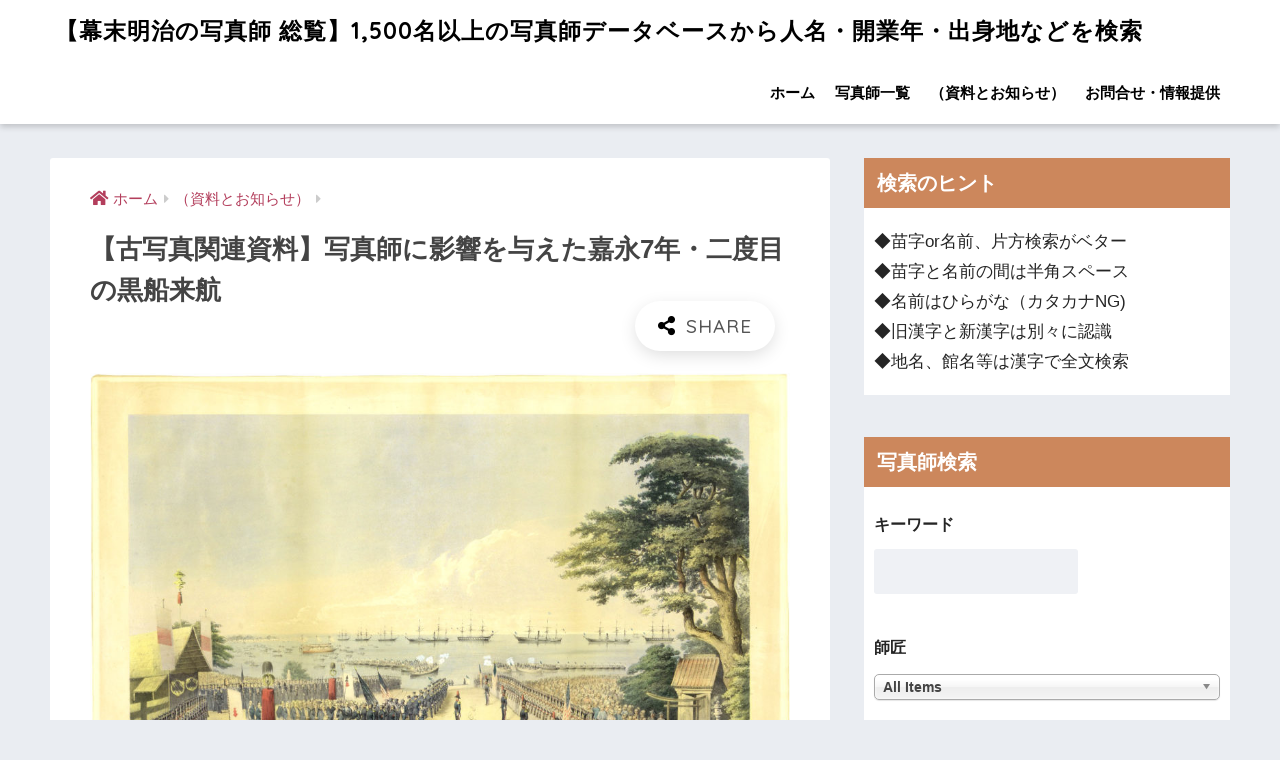

--- FILE ---
content_type: text/html; charset=UTF-8
request_url: https://shashinshi.biz/archives/9366
body_size: 17054
content:
<!doctype html><html lang="ja"><head><meta charset="utf-8"><meta http-equiv="X-UA-Compatible" content="IE=edge"><meta name="HandheldFriendly" content="True"><meta name="MobileOptimized" content="320"><meta name="viewport" content="width=device-width, initial-scale=1, viewport-fit=cover"/><meta name="msapplication-TileColor" content="#000000"><meta name="theme-color" content="#000000"><link rel="pingback" href="https://shashinshi.biz/xmlrpc.php"><link type="text/css" media="all" href="https://shashinshi.biz/wp-content/cache/autoptimize/css/autoptimize_cf59e587d17a066a5ca306eefec7e1c9.css" rel="stylesheet" /><title>【古写真関連資料】写真師に影響を与えた嘉永7年・二度目の黒船来航 | 【幕末明治の写真師 総覧】1,500名以上の写真師データベースから人名・開業年・出身地などを検索</title><link rel='dns-prefetch' href='//ajax.googleapis.com' /><link rel='dns-prefetch' href='//codoc.jp' /><link rel='dns-prefetch' href='//fonts.googleapis.com' /><link rel='dns-prefetch' href='//use.fontawesome.com' /><link rel='dns-prefetch' href='//s.w.org' /><link rel="alternate" type="application/rss+xml" title="【幕末明治の写真師 総覧】1,500名以上の写真師データベースから人名・開業年・出身地などを検索 &raquo; フィード" href="https://shashinshi.biz/feed" /><link rel="alternate" type="application/rss+xml" title="【幕末明治の写真師 総覧】1,500名以上の写真師データベースから人名・開業年・出身地などを検索 &raquo; コメントフィード" href="https://shashinshi.biz/comments/feed" /> <script type="text/javascript">window._wpemojiSettings = {"baseUrl":"https:\/\/s.w.org\/images\/core\/emoji\/12.0.0-1\/72x72\/","ext":".png","svgUrl":"https:\/\/s.w.org\/images\/core\/emoji\/12.0.0-1\/svg\/","svgExt":".svg","source":{"concatemoji":"https:\/\/shashinshi.biz\/wp-includes\/js\/wp-emoji-release.min.js"}};
			!function(e,a,t){var n,r,o,i=a.createElement("canvas"),p=i.getContext&&i.getContext("2d");function s(e,t){var a=String.fromCharCode;p.clearRect(0,0,i.width,i.height),p.fillText(a.apply(this,e),0,0);e=i.toDataURL();return p.clearRect(0,0,i.width,i.height),p.fillText(a.apply(this,t),0,0),e===i.toDataURL()}function c(e){var t=a.createElement("script");t.src=e,t.defer=t.type="text/javascript",a.getElementsByTagName("head")[0].appendChild(t)}for(o=Array("flag","emoji"),t.supports={everything:!0,everythingExceptFlag:!0},r=0;r<o.length;r++)t.supports[o[r]]=function(e){if(!p||!p.fillText)return!1;switch(p.textBaseline="top",p.font="600 32px Arial",e){case"flag":return s([55356,56826,55356,56819],[55356,56826,8203,55356,56819])?!1:!s([55356,57332,56128,56423,56128,56418,56128,56421,56128,56430,56128,56423,56128,56447],[55356,57332,8203,56128,56423,8203,56128,56418,8203,56128,56421,8203,56128,56430,8203,56128,56423,8203,56128,56447]);case"emoji":return!s([55357,56424,55356,57342,8205,55358,56605,8205,55357,56424,55356,57340],[55357,56424,55356,57342,8203,55358,56605,8203,55357,56424,55356,57340])}return!1}(o[r]),t.supports.everything=t.supports.everything&&t.supports[o[r]],"flag"!==o[r]&&(t.supports.everythingExceptFlag=t.supports.everythingExceptFlag&&t.supports[o[r]]);t.supports.everythingExceptFlag=t.supports.everythingExceptFlag&&!t.supports.flag,t.DOMReady=!1,t.readyCallback=function(){t.DOMReady=!0},t.supports.everything||(n=function(){t.readyCallback()},a.addEventListener?(a.addEventListener("DOMContentLoaded",n,!1),e.addEventListener("load",n,!1)):(e.attachEvent("onload",n),a.attachEvent("onreadystatechange",function(){"complete"===a.readyState&&t.readyCallback()})),(n=t.source||{}).concatemoji?c(n.concatemoji):n.wpemoji&&n.twemoji&&(c(n.twemoji),c(n.wpemoji)))}(window,document,window._wpemojiSettings);</script> <link rel='stylesheet' id='sng-googlefonts-css'  href='//fonts.googleapis.com/css?family=Quicksand%3A500%2C700' type='text/css' media='all' /><link rel='stylesheet' id='sng-fontawesome5-css'  href='https://use.fontawesome.com/releases/v5.7.2/css/all.css' type='text/css' media='all' /> <script type='text/javascript' src='https://ajax.googleapis.com/ajax/libs/jquery/2.2.4/jquery.min.js'></script> <script type='text/javascript'  src='https://codoc.jp/js/cms.js'  data-css="rainbow"  data-usercode="gwF6GNFrMg" defer></script> <link rel='https://api.w.org/' href='https://shashinshi.biz/wp-json/' /><link rel="EditURI" type="application/rsd+xml" title="RSD" href="https://shashinshi.biz/xmlrpc.php?rsd" /><link rel="canonical" href="https://shashinshi.biz/archives/9366" /><link rel='shortlink' href='https://shashinshi.biz/?p=9366' /><link rel="alternate" type="application/json+oembed" href="https://shashinshi.biz/wp-json/oembed/1.0/embed?url=https%3A%2F%2Fshashinshi.biz%2Farchives%2F9366" /><link rel="alternate" type="text/xml+oembed" href="https://shashinshi.biz/wp-json/oembed/1.0/embed?url=https%3A%2F%2Fshashinshi.biz%2Farchives%2F9366&#038;format=xml" /><meta property="og:title" content="【古写真関連資料】写真師に影響を与えた嘉永7年・二度目の黒船来航" /><meta property="og:description" content="ペリー側から銀板写真機、蒸気機関車の4分の1模型、電信機、ピストル、望遠鏡など約140点が贈られた。1854年 ... " /><meta property="og:type" content="article" /><meta property="og:url" content="https://shashinshi.biz/archives/9366" /><meta property="og:image" content="https://shashinshi.biz/wp-content/uploads/2020/02/Commodore-Perry-Visit-Kanagawa-1854-1024x742.jpg" /><meta name="thumbnail" content="https://shashinshi.biz/wp-content/uploads/2020/02/Commodore-Perry-Visit-Kanagawa-1854-1024x742.jpg" /><meta property="og:site_name" content="【幕末明治の写真師 総覧】1,500名以上の写真師データベースから人名・開業年・出身地などを検索" /><meta name="twitter:card" content="summary_large_image" /> <script data-ad-client="ca-pub-1844066982998481" async src="https://pagead2.googlesyndication.com/pagead/js/adsbygoogle.js"></script> <meta name="google-site-verification" content="wi_43rCEvWr0Kvx3HK2o5uD803YRWP_kTNke0CH3uq4" />  <script async src="https://www.googletagmanager.com/gtag/js?id=UA-158856679-1"></script> <script>window.dataLayer = window.dataLayer || [];
  function gtag(){dataLayer.push(arguments);}
  gtag('js', new Date());

  gtag('config', 'UA-158856679-1');</script> <link rel="icon" href="https://shashinshi.biz/wp-content/uploads/2019/11/cropped-721f910ce6b435eea21d9aac824a4a97-32x32.jpg" sizes="32x32" /><link rel="icon" href="https://shashinshi.biz/wp-content/uploads/2019/11/cropped-721f910ce6b435eea21d9aac824a4a97-192x192.jpg" sizes="192x192" /><link rel="apple-touch-icon-precomposed" href="https://shashinshi.biz/wp-content/uploads/2019/11/cropped-721f910ce6b435eea21d9aac824a4a97-180x180.jpg" /><meta name="msapplication-TileImage" content="https://shashinshi.biz/wp-content/uploads/2019/11/cropped-721f910ce6b435eea21d9aac824a4a97-270x270.jpg" /></head><body class="post-template-default single single-post postid-9366 single-format-standard codoc-theme-rainbow fa5"><div id="container"><header class="header"><div id="inner-header" class="wrap cf"><div id="logo" class="h1 dfont"> <a href="https://shashinshi.biz"> 【幕末明治の写真師 総覧】1,500名以上の写真師データベースから人名・開業年・出身地などを検索 </a></div><div class="header-search"> <label class="header-search__open" for="header-search-input"><i class="fas fa-search"></i></label> <input type="checkbox" class="header-search__input" id="header-search-input" onclick="document.querySelector('.header-search__modal .searchform__input').focus()"> <label class="header-search__close" for="header-search-input"></label><div class="header-search__modal"><form role="search" method="get" id="searchform" class="searchform" action="https://shashinshi.biz/"><div> <input type="search" id="s" class="searchform__input" name="s" value="" placeholder="検索" /> <button type="submit" id="searchsubmit" class="searchform__submit"><i class="fas fa-search"></i></button></div></form></div></div><nav class="desktop-nav clearfix"><ul id="menu-%e3%82%b0%e3%83%ad%e3%83%bc%e3%83%90%e3%83%ab%e3%83%a1%e3%83%8b%e3%83%a5%e3%83%bc" class="menu"><li id="menu-item-83" class="menu-item menu-item-type-custom menu-item-object-custom menu-item-home menu-item-83"><a href="http://shashinshi.biz/">ホーム</a></li><li id="menu-item-86" class="menu-item menu-item-type-taxonomy menu-item-object-category menu-item-86"><a href="https://shashinshi.biz/category/cameraman">写真師一覧</a></li><li id="menu-item-85" class="menu-item menu-item-type-taxonomy menu-item-object-category current-post-ancestor current-menu-parent current-post-parent menu-item-85"><a href="https://shashinshi.biz/category/news">（資料とお知らせ）</a></li><li id="menu-item-84" class="menu-item menu-item-type-post_type menu-item-object-page menu-item-84"><a href="https://shashinshi.biz/contact">お問合せ・情報提供</a></li></ul></nav></div></header><div id="content"><div id="inner-content" class="wrap cf"><main id="main" class="m-all t-2of3 d-5of7 cf"><article id="entry" class="cf post-9366 post type-post status-publish format-standard has-post-thumbnail category-news"><header class="article-header entry-header"><nav id="breadcrumb" class="breadcrumb"><ul itemscope itemtype="http://schema.org/BreadcrumbList"><li itemprop="itemListElement" itemscope itemtype="http://schema.org/ListItem"><a href="https://shashinshi.biz" itemprop="item"><span itemprop="name">ホーム</span></a><meta itemprop="position" content="1" /></li><li itemprop="itemListElement" itemscope itemtype="http://schema.org/ListItem"><a href="https://shashinshi.biz/category/news" itemprop="item"><span itemprop="name">（資料とお知らせ）</span></a><meta itemprop="position" content="2" /></li></ul></nav><h1 class="entry-title single-title">【古写真関連資料】写真師に影響を与えた嘉永7年・二度目の黒船来航</h1><div class="entry-meta vcard"></div> <input type="checkbox" id="fab"> <label class="fab-btn extended-fab main-c" for="fab"><i class="fas fa-share-alt"></i></label> <label class="fab__close-cover" for="fab"></label><div id="fab__contents"><div class="fab__contents-main dfont"> <label class="close" for="fab"><span></span></label><p class="fab__contents_title">SHARE</p><div class="fab__contents_img" style="background-image: url(https://shashinshi.biz/wp-content/uploads/2020/02/Commodore-Perry-Visit-Kanagawa-1854-520x300.jpg);"></div><div class="sns-btn sns-dif"><ul><li class="tw sns-btn__item"> <a href="http://twitter.com/share?url=https%3A%2F%2Fshashinshi.biz%2Farchives%2F9366&text=%E3%80%90%E5%8F%A4%E5%86%99%E7%9C%9F%E9%96%A2%E9%80%A3%E8%B3%87%E6%96%99%E3%80%91%E5%86%99%E7%9C%9F%E5%B8%AB%E3%81%AB%E5%BD%B1%E9%9F%BF%E3%82%92%E4%B8%8E%E3%81%88%E3%81%9F%E5%98%89%E6%B0%B87%E5%B9%B4%E3%83%BB%E4%BA%8C%E5%BA%A6%E7%9B%AE%E3%81%AE%E9%BB%92%E8%88%B9%E6%9D%A5%E8%88%AA%EF%BD%9C%E3%80%90%E5%B9%95%E6%9C%AB%E6%98%8E%E6%B2%BB%E3%81%AE%E5%86%99%E7%9C%9F%E5%B8%AB+%E7%B7%8F%E8%A6%A7%E3%80%911%2C500%E5%90%8D%E4%BB%A5%E4%B8%8A%E3%81%AE%E5%86%99%E7%9C%9F%E5%B8%AB%E3%83%87%E3%83%BC%E3%82%BF%E3%83%99%E3%83%BC%E3%82%B9%E3%81%8B%E3%82%89%E4%BA%BA%E5%90%8D%E3%83%BB%E9%96%8B%E6%A5%AD%E5%B9%B4%E3%83%BB%E5%87%BA%E8%BA%AB%E5%9C%B0%E3%81%AA%E3%81%A9%E3%82%92%E6%A4%9C%E7%B4%A2" target="_blank" rel="nofollow noopener noreferrer"> <i class="fab fa-twitter"></i> <span class="share_txt">ツイート</span> </a></li><li class="fb sns-btn__item"> <a href="http://www.facebook.com/share.php?u=https%3A%2F%2Fshashinshi.biz%2Farchives%2F9366&t=%E3%80%90%E5%8F%A4%E5%86%99%E7%9C%9F%E9%96%A2%E9%80%A3%E8%B3%87%E6%96%99%E3%80%91%E5%86%99%E7%9C%9F%E5%B8%AB%E3%81%AB%E5%BD%B1%E9%9F%BF%E3%82%92%E4%B8%8E%E3%81%88%E3%81%9F%E5%98%89%E6%B0%B87%E5%B9%B4%E3%83%BB%E4%BA%8C%E5%BA%A6%E7%9B%AE%E3%81%AE%E9%BB%92%E8%88%B9%E6%9D%A5%E8%88%AA%EF%BD%9C%E3%80%90%E5%B9%95%E6%9C%AB%E6%98%8E%E6%B2%BB%E3%81%AE%E5%86%99%E7%9C%9F%E5%B8%AB+%E7%B7%8F%E8%A6%A7%E3%80%911%2C500%E5%90%8D%E4%BB%A5%E4%B8%8A%E3%81%AE%E5%86%99%E7%9C%9F%E5%B8%AB%E3%83%87%E3%83%BC%E3%82%BF%E3%83%99%E3%83%BC%E3%82%B9%E3%81%8B%E3%82%89%E4%BA%BA%E5%90%8D%E3%83%BB%E9%96%8B%E6%A5%AD%E5%B9%B4%E3%83%BB%E5%87%BA%E8%BA%AB%E5%9C%B0%E3%81%AA%E3%81%A9%E3%82%92%E6%A4%9C%E7%B4%A2" target="_blank" rel="nofollow noopener noreferrer"> <i class="fab fa-facebook"></i> <span class="share_txt">シェア</span> </a></li><li class="hatebu sns-btn__item"> <a href="http://b.hatena.ne.jp/add?mode=confirm&url=https%3A%2F%2Fshashinshi.biz%2Farchives%2F9366"  onclick="javascript:window.open(this.href, '', 'menubar=no,toolbar=no,resizable=yes,scrollbars=yes,height=400,width=510');return false;" target="_blank" rel="nofollow noopener noreferrer"> <i class="fa fa-hatebu"></i> <span class="share_txt">はてブ</span> </a></li><li class="line sns-btn__item"> <a href="http://line.me/R/msg/text/?https%3A%2F%2Fshashinshi.biz%2Farchives%2F9366%0D%0A%E3%80%90%E5%8F%A4%E5%86%99%E7%9C%9F%E9%96%A2%E9%80%A3%E8%B3%87%E6%96%99%E3%80%91%E5%86%99%E7%9C%9F%E5%B8%AB%E3%81%AB%E5%BD%B1%E9%9F%BF%E3%82%92%E4%B8%8E%E3%81%88%E3%81%9F%E5%98%89%E6%B0%B87%E5%B9%B4%E3%83%BB%E4%BA%8C%E5%BA%A6%E7%9B%AE%E3%81%AE%E9%BB%92%E8%88%B9%E6%9D%A5%E8%88%AA%EF%BD%9C%E3%80%90%E5%B9%95%E6%9C%AB%E6%98%8E%E6%B2%BB%E3%81%AE%E5%86%99%E7%9C%9F%E5%B8%AB+%E7%B7%8F%E8%A6%A7%E3%80%911%2C500%E5%90%8D%E4%BB%A5%E4%B8%8A%E3%81%AE%E5%86%99%E7%9C%9F%E5%B8%AB%E3%83%87%E3%83%BC%E3%82%BF%E3%83%99%E3%83%BC%E3%82%B9%E3%81%8B%E3%82%89%E4%BA%BA%E5%90%8D%E3%83%BB%E9%96%8B%E6%A5%AD%E5%B9%B4%E3%83%BB%E5%87%BA%E8%BA%AB%E5%9C%B0%E3%81%AA%E3%81%A9%E3%82%92%E6%A4%9C%E7%B4%A2" target="_blank" rel="nofollow noopener noreferrer"> <i class="fab fa-line"></i> <span class="share_txt share_txt_line dfont">LINE</span> </a></li><li class="pkt sns-btn__item"> <a href="http://getpocket.com/edit?url=https%3A%2F%2Fshashinshi.biz%2Farchives%2F9366&title=%E3%80%90%E5%8F%A4%E5%86%99%E7%9C%9F%E9%96%A2%E9%80%A3%E8%B3%87%E6%96%99%E3%80%91%E5%86%99%E7%9C%9F%E5%B8%AB%E3%81%AB%E5%BD%B1%E9%9F%BF%E3%82%92%E4%B8%8E%E3%81%88%E3%81%9F%E5%98%89%E6%B0%B87%E5%B9%B4%E3%83%BB%E4%BA%8C%E5%BA%A6%E7%9B%AE%E3%81%AE%E9%BB%92%E8%88%B9%E6%9D%A5%E8%88%AA%EF%BD%9C%E3%80%90%E5%B9%95%E6%9C%AB%E6%98%8E%E6%B2%BB%E3%81%AE%E5%86%99%E7%9C%9F%E5%B8%AB+%E7%B7%8F%E8%A6%A7%E3%80%911%2C500%E5%90%8D%E4%BB%A5%E4%B8%8A%E3%81%AE%E5%86%99%E7%9C%9F%E5%B8%AB%E3%83%87%E3%83%BC%E3%82%BF%E3%83%99%E3%83%BC%E3%82%B9%E3%81%8B%E3%82%89%E4%BA%BA%E5%90%8D%E3%83%BB%E9%96%8B%E6%A5%AD%E5%B9%B4%E3%83%BB%E5%87%BA%E8%BA%AB%E5%9C%B0%E3%81%AA%E3%81%A9%E3%82%92%E6%A4%9C%E7%B4%A2" target="_blank" rel="nofollow noopener noreferrer"> <i class="fab fa-get-pocket"></i> <span class="share_txt">Pocket</span> </a></li></ul></div></div></div></header><section class="entry-content cf"><figure class="wp-block-image"><noscript><img src="https://shashinshi.biz/wp-content/uploads/2020/02/Commodore-Perry-Visit-Kanagawa-1854-1024x742.jpg" alt="【古写真関連資料】最初の黒船来航(嘉永6年、嘉永7年)" class="wp-image-9371" srcset="https://shashinshi.biz/wp-content/uploads/2020/02/Commodore-Perry-Visit-Kanagawa-1854.jpg 1024w, https://shashinshi.biz/wp-content/uploads/2020/02/Commodore-Perry-Visit-Kanagawa-1854-300x217.jpg 300w, https://shashinshi.biz/wp-content/uploads/2020/02/Commodore-Perry-Visit-Kanagawa-1854-768x557.jpg 768w, https://shashinshi.biz/wp-content/uploads/2020/02/Commodore-Perry-Visit-Kanagawa-1854-940x681.jpg 940w" sizes="(max-width: 1024px) 100vw, 1024px" /></noscript><img src='data:image/svg+xml,%3Csvg%20xmlns=%22http://www.w3.org/2000/svg%22%20viewBox=%220%200%20%20%22%3E%3C/svg%3E' data-src="https://shashinshi.biz/wp-content/uploads/2020/02/Commodore-Perry-Visit-Kanagawa-1854-1024x742.jpg" alt="【古写真関連資料】最初の黒船来航(嘉永6年、嘉永7年)" class="lazyload wp-image-9371" data-srcset="https://shashinshi.biz/wp-content/uploads/2020/02/Commodore-Perry-Visit-Kanagawa-1854.jpg 1024w, https://shashinshi.biz/wp-content/uploads/2020/02/Commodore-Perry-Visit-Kanagawa-1854-300x217.jpg 300w, https://shashinshi.biz/wp-content/uploads/2020/02/Commodore-Perry-Visit-Kanagawa-1854-768x557.jpg 768w, https://shashinshi.biz/wp-content/uploads/2020/02/Commodore-Perry-Visit-Kanagawa-1854-940x681.jpg 940w" data-sizes="(max-width: 1024px) 100vw, 1024px" /></figure><p>ペリー側から銀板写真機、蒸気機関車の4分の1模型、電信機、ピストル、望遠鏡など約140点が贈られた。1854年（嘉永7年）の2度目の</p><div class="wp-block-codoc-codoc-block"><div class="codoc-entries" data-without-body="1" id="codoc-entry-Yyes4GQZvg"  data-show-like="0"></div></div></section><div id="entry-footer-wrapper"></div> <script type="application/ld+json">{
      "@context": "http://schema.org",
      "@type": "Article",
      "mainEntityOfPage":"https://shashinshi.biz/archives/9366",
      "headline": "【古写真関連資料】写真師に影響を与えた嘉永7年・二度目の黒船来航",

      "image": {
      "@type": "ImageObject",
      "url": "https://shashinshi.biz/wp-content/uploads/2020/02/Commodore-Perry-Visit-Kanagawa-1854.jpg",
      "width":1024,
      "height":742      },

      "datePublished": "2020-06-28T10:56:00+0900",
      "dateModified": "2024-01-18T15:29:07+0900",
      "author": {
      "@type": "Person",
      "name": "j100admin"
      },
      "publisher": {
      "@type": "Organization",
      "name": "",
      "logo": {
      "@type": "ImageObject",
      "url": ""
      }
      },
      "description": "ペリー側から銀板写真機、蒸気機関車の4分の1模型、電信機、ピストル、望遠鏡など約140点が贈られた。1854年 ... "
      }</script> </article><div class="prnx_box cf"> <a href="https://shashinshi.biz/archives/11236" class="prnx pr"><p><i class="fas fa-angle-left"></i> 前の記事</p><div class="prnx_tb"><figure><noscript><img width="160" height="160" src="https://shashinshi.biz/wp-content/uploads/2020/06/i-img1200x747-1593297309sl0uwo245529-160x160.jpg" class="attachment-thumb-160 size-thumb-160 wp-post-image" alt="氏磨半田港愛知尾張写真師台紙鶏卵紙" srcset="https://shashinshi.biz/wp-content/uploads/2020/06/i-img1200x747-1593297309sl0uwo245529-160x160.jpg 160w, https://shashinshi.biz/wp-content/uploads/2020/06/i-img1200x747-1593297309sl0uwo245529-150x150.jpg 150w, https://shashinshi.biz/wp-content/uploads/2020/06/i-img1200x747-1593297309sl0uwo245529-125x125.jpg 125w" sizes="(max-width: 160px) 100vw, 160px" /></noscript><img width="160" height="160" src='data:image/svg+xml,%3Csvg%20xmlns=%22http://www.w3.org/2000/svg%22%20viewBox=%220%200%20160%20160%22%3E%3C/svg%3E' data-src="https://shashinshi.biz/wp-content/uploads/2020/06/i-img1200x747-1593297309sl0uwo245529-160x160.jpg" class="lazyload attachment-thumb-160 size-thumb-160 wp-post-image" alt="氏磨半田港愛知尾張写真師台紙鶏卵紙" data-srcset="https://shashinshi.biz/wp-content/uploads/2020/06/i-img1200x747-1593297309sl0uwo245529-160x160.jpg 160w, https://shashinshi.biz/wp-content/uploads/2020/06/i-img1200x747-1593297309sl0uwo245529-150x150.jpg 150w, https://shashinshi.biz/wp-content/uploads/2020/06/i-img1200x747-1593297309sl0uwo245529-125x125.jpg 125w" data-sizes="(max-width: 160px) 100vw, 160px" /></figure> <span class="prev-next__text">氏磨 ＊＊</span></div> </a> <a href="https://shashinshi.biz/archives/9785" class="prnx nx"><p>次の記事 <i class="fas fa-angle-right"></i></p><div class="prnx_tb"> <span class="prev-next__text">【古写真関連資料】写真師佐藤福待と、順天堂佐藤家（佐藤泰然）</span><figure><noscript><img width="160" height="160" src="https://shashinshi.biz/wp-content/uploads/2020/02/satoutaizen-160x160.jpg" class="attachment-thumb-160 size-thumb-160 wp-post-image" alt="【古写真関連資料】順天堂佐藤家（佐藤泰然）" srcset="https://shashinshi.biz/wp-content/uploads/2020/02/satoutaizen-160x160.jpg 160w, https://shashinshi.biz/wp-content/uploads/2020/02/satoutaizen-150x150.jpg 150w, https://shashinshi.biz/wp-content/uploads/2020/02/satoutaizen-125x125.jpg 125w" sizes="(max-width: 160px) 100vw, 160px" /></noscript><img width="160" height="160" src='data:image/svg+xml,%3Csvg%20xmlns=%22http://www.w3.org/2000/svg%22%20viewBox=%220%200%20160%20160%22%3E%3C/svg%3E' data-src="https://shashinshi.biz/wp-content/uploads/2020/02/satoutaizen-160x160.jpg" class="lazyload attachment-thumb-160 size-thumb-160 wp-post-image" alt="【古写真関連資料】順天堂佐藤家（佐藤泰然）" data-srcset="https://shashinshi.biz/wp-content/uploads/2020/02/satoutaizen-160x160.jpg 160w, https://shashinshi.biz/wp-content/uploads/2020/02/satoutaizen-150x150.jpg 150w, https://shashinshi.biz/wp-content/uploads/2020/02/satoutaizen-125x125.jpg 125w" data-sizes="(max-width: 160px) 100vw, 160px" /></figure></div> </a></div></main><div id="sidebar1" class="sidebar m-all t-1of3 d-2of7 last-col cf" role="complementary"><aside><div class="insidesp"><div id="notfix"><div id="text-9" class="widget widget_text"><h4 class="widgettitle dfont has-fa-before">検索のヒント</h4><div class="textwidget"><p>◆苗字or名前、片方検索がベター<br /> ◆苗字と名前の間は半角スペース<br /> ◆名前はひらがな（カタカナNG)<br /> ◆旧漢字と新漢字は別々に認識<br /> ◆地名、館名等は漢字で全文検索</p></div></div><div id="search_filter_register_widget-2" class="widget widget_search_filter_register_widget"><h4 class="widgettitle dfont has-fa-before">写真師検索</h4><form data-sf-form-id='128' data-is-rtl='0' data-maintain-state='' data-results-url='https://shashinshi.biz/?sfid=128' data-ajax-url='https://shashinshi.biz/?sfid=128&amp;sf_data=results' data-ajax-form-url='https://shashinshi.biz/?sfid=128&amp;sf_action=get_data&amp;sf_data=form' data-display-result-method='archive' data-use-history-api='1' data-template-loaded='0' data-lang-code='' data-ajax='1' data-ajax-data-type='html' data-ajax-target='#main' data-ajax-pagination-type='normal' data-ajax-links-selector='.pagination a' data-update-ajax-url='1' data-only-results-ajax='1' data-scroll-to-pos='0' data-init-paged='1' data-auto-update='' action='https://shashinshi.biz/?sfid=128' method='post' class='searchandfilter' id='search-filter-form-128' autocomplete='off' data-instance-count='1'><ul><li class="sf-field-search" data-sf-field-name="search" data-sf-field-type="search" data-sf-field-input-type=""><h4>キーワード</h4> <label><input placeholder="" name="_sf_search[]" class="sf-input-text" type="text" value="" title=""></label></li><li class="sf-field-post-meta-teachers" data-sf-field-name="_sfm_teachers" data-sf-field-type="post_meta" data-sf-field-input-type="select" data-sf-meta-type="choice" data-sf-combobox="1"><h4>師匠</h4> <label> <select data-combobox="1" name="_sfm_teachers[]" class="sf-input-select" title=""><option class="sf-level-0 sf-item-0 sf-option-active" selected="selected" data-sf-depth="0" value="">All Items</option><option class="sf-level-0 " data-sf-count="-1" data-sf-depth="0" value="1001">金丸 源三</option><option class="sf-level-0 " data-sf-count="-1" data-sf-depth="0" value="1004">金丸 せ以</option><option class="sf-level-0 " data-sf-count="-1" data-sf-depth="0" value="1016">鹿野 浪衛</option><option class="sf-level-0 " data-sf-count="-1" data-sf-depth="0" value="1022">鎌田 永弼</option><option class="sf-level-0 " data-sf-count="-1" data-sf-depth="0" value="1031">亀井 茲明</option><option class="sf-level-0 " data-sf-count="-1" data-sf-depth="0" value="1034">亀谷 徳次郎</option><option class="sf-level-0 " data-sf-count="-1" data-sf-depth="0" value="1039">亀谷 とよ</option><option class="sf-level-0 " data-sf-count="-1" data-sf-depth="0" value="1073">気賀 秋畝</option><option class="sf-level-0 " data-sf-count="-1" data-sf-depth="0" value="1084">菊池 新学</option><option class="sf-level-0 " data-sf-count="-1" data-sf-depth="0" value="1093">菊池 常右衛門</option><option class="sf-level-0 " data-sf-count="-1" data-sf-depth="0" value="1096">菊池 東陽</option><option class="sf-level-0 " data-sf-count="-1" data-sf-depth="0" value="1103">菊池 宥清</option><option class="sf-level-0 " data-sf-count="-1" data-sf-depth="0" value="1112">北庭 筑波</option><option class="sf-level-0 " data-sf-count="-1" data-sf-depth="0" value="11127">吉田 孝造</option><option class="sf-level-0 " data-sf-count="-1" data-sf-depth="0" value="1115">北村 太一</option><option class="sf-level-0 " data-sf-count="-1" data-sf-depth="0" value="1118">北村 武</option><option class="sf-level-0 " data-sf-count="-1" data-sf-depth="0" value="1124">木津 幸吉</option><option class="sf-level-0 " data-sf-count="-1" data-sf-depth="0" value="11386">村田 青雲</option><option class="sf-level-0 " data-sf-count="-1" data-sf-depth="0" value="1148">木村 桝太郎</option><option class="sf-level-0 " data-sf-count="-1" data-sf-depth="0" value="1157">清河 武安（初代）</option><option class="sf-level-0 " data-sf-count="-1" data-sf-depth="0" value="1163">日下部 金兵衛</option><option class="sf-level-0 " data-sf-count="-1" data-sf-depth="0" value="1166">久世 治作</option><option class="sf-level-0 " data-sf-count="-1" data-sf-depth="0" value="11691">満井 善吉</option><option class="sf-level-0 " data-sf-count="-1" data-sf-depth="0" value="1178">工藤 孝</option><option class="sf-level-0 " data-sf-count="-1" data-sf-depth="0" value="11793">窪添 晴吉</option><option class="sf-level-0 " data-sf-count="-1" data-sf-depth="0" value="1205">栗田 寿吉</option><option class="sf-level-0 " data-sf-count="-1" data-sf-depth="0" value="1226">桑田 正三郎</option><option class="sf-level-0 " data-sf-count="-1" data-sf-depth="0" value="12352">戸田 三弥</option><option class="sf-level-0 " data-sf-count="-1" data-sf-depth="0" value="1238">小池 兵治</option><option class="sf-level-0 " data-sf-count="-1" data-sf-depth="0" value="1247">鴻野 多平</option><option class="sf-level-0 " data-sf-count="-1" data-sf-depth="0" value="12501">喜多村 勘四郎</option><option class="sf-level-0 " data-sf-count="-1" data-sf-depth="0" value="1259">古賀 暁</option><option class="sf-level-0 " data-sf-count="-1" data-sf-depth="0" value="1262">古賀 瑳六</option><option class="sf-level-0 " data-sf-count="-1" data-sf-depth="0" value="1280">小島 新蔵</option><option class="sf-level-0 " data-sf-count="-1" data-sf-depth="0" value="1286">小島 柳蛙</option><option class="sf-level-0 " data-sf-count="-1" data-sf-depth="0" value="1295">小助川 直記</option><option class="sf-level-0 " data-sf-count="-1" data-sf-depth="0" value="1301">小曽根 正雄</option><option class="sf-level-0 " data-sf-count="-1" data-sf-depth="0" value="1313">小寺 準之助</option><option class="sf-level-0 " data-sf-count="-1" data-sf-depth="0" value="1328">後藤 千代次</option><option class="sf-level-0 " data-sf-count="-1" data-sf-depth="0" value="1343">小林 粂七</option><option class="sf-level-0 " data-sf-count="-1" data-sf-depth="0" value="1352">小林 定介</option><option class="sf-level-0 " data-sf-count="-1" data-sf-depth="0" value="1383">紺野 治重</option><option class="sf-level-0 " data-sf-count="-1" data-sf-depth="0" value="1386">紺野 松次郎</option><option class="sf-level-0 " data-sf-count="-1" data-sf-depth="0" value="13941">森山 國蔵</option><option class="sf-level-0 " data-sf-count="-1" data-sf-depth="0" value="13953">森山 菊太郎</option><option class="sf-level-0 " data-sf-count="-1" data-sf-depth="0" value="14171">山本 夘之助</option><option class="sf-level-0 " data-sf-count="-1" data-sf-depth="0" value="1455">中島 待乳</option><option class="sf-level-0 " data-sf-count="-1" data-sf-depth="0" value="1470">佐貫 徳兵衛</option><option class="sf-level-0 " data-sf-count="-1" data-sf-depth="0" value="1489">信伊奈 亮正</option><option class="sf-level-0 " data-sf-count="-1" data-sf-depth="0" value="14918">坂根 儀一郎</option><option class="sf-level-0 " data-sf-count="-1" data-sf-depth="0" value="15013">和田 奈良松</option><option class="sf-level-0 " data-sf-count="-1" data-sf-depth="0" value="1504">柴田 杏堂</option><option class="sf-level-0 " data-sf-count="-1" data-sf-depth="0" value="1510">柴田 常吉</option><option class="sf-level-0 " data-sf-count="-1" data-sf-depth="0" value="1513">島 霞谷</option><option class="sf-level-0 " data-sf-count="-1" data-sf-depth="0" value="1516">島 隆</option><option class="sf-level-0 " data-sf-count="-1" data-sf-depth="0" value="15213">田井 隼人</option><option class="sf-level-0 " data-sf-count="-1" data-sf-depth="0" value="15216">小林 友八</option><option class="sf-level-0 " data-sf-count="-1" data-sf-depth="0" value="1533">清水 東谷</option><option class="sf-level-0 " data-sf-count="-1" data-sf-depth="0" value="1542">下岡 太郎次郎</option><option class="sf-level-0 " data-sf-count="-1" data-sf-depth="0" value="1545">下岡 蓮杖</option><option class="sf-level-0 " data-sf-count="-1" data-sf-depth="0" value="15496">三春 忠次郎</option><option class="sf-level-0 " data-sf-count="-1" data-sf-depth="0" value="1557">白崎 民治</option><option class="sf-level-0 " data-sf-count="-1" data-sf-depth="0" value="1560">白崎 民助</option><option class="sf-level-0 " data-sf-count="-1" data-sf-depth="0" value="1577">杉浦 六三郎</option><option class="sf-level-0 " data-sf-count="-1" data-sf-depth="0" value="1601">鈴木 攓雲</option><option class="sf-level-0 " data-sf-count="-1" data-sf-depth="0" value="16025">広川 晴軒</option><option class="sf-level-0 " data-sf-count="-1" data-sf-depth="0" value="1613">鈴木 忠視</option><option class="sf-level-0 " data-sf-count="-1" data-sf-depth="0" value="1619">鈴木 真一（初代）</option><option class="sf-level-0 " data-sf-count="-1" data-sf-depth="0" value="1622">岡本 圭三</option><option class="sf-level-0 " data-sf-count="-1" data-sf-depth="0" value="165">赤尾 清長</option><option class="sf-level-0 " data-sf-count="-1" data-sf-depth="0" value="1655">薛 信二郎</option><option class="sf-level-0 " data-sf-count="-1" data-sf-depth="0" value="1670">田井 晨善</option><option class="sf-level-0 " data-sf-count="-1" data-sf-depth="0" value="1676">高木 吉兵衛</option><option class="sf-level-0 " data-sf-count="-1" data-sf-depth="0" value="169">明石 博高</option><option class="sf-level-0 " data-sf-count="-1" data-sf-depth="0" value="1691">高田 喜代吉（初代）</option><option class="sf-level-0 " data-sf-count="-1" data-sf-depth="0" value="1694">高谷 克三郎</option><option class="sf-level-0 " data-sf-count="-1" data-sf-depth="0" value="17010">井野 ＊＊</option><option class="sf-level-0 " data-sf-count="-1" data-sf-depth="0" value="17083">菊池 嘉右衛門</option><option class="sf-level-0 " data-sf-count="-1" data-sf-depth="0" value="17314">北尾 徳庵</option><option class="sf-level-0 " data-sf-count="-1" data-sf-depth="0" value="1733">高峰 精一</option><option class="sf-level-0 " data-sf-count="-1" data-sf-depth="0" value="17370">広瀬 和左衛門</option><option class="sf-level-0 " data-sf-count="-1" data-sf-depth="0" value="1750">滝本 平三郎</option><option class="sf-level-0 " data-sf-count="-1" data-sf-depth="0" value="176">赤松 重老</option><option class="sf-level-0 " data-sf-count="-1" data-sf-depth="0" value="1765">竹下 佳治</option><option class="sf-level-0 " data-sf-count="-1" data-sf-depth="0" value="1777">武林 盛一</option><option class="sf-level-0 " data-sf-count="-1" data-sf-depth="0" value="1807">立木 信造</option><option class="sf-level-0 " data-sf-count="-1" data-sf-depth="0" value="1817">田中 猪太郎</option><option class="sf-level-0 " data-sf-count="-1" data-sf-depth="0" value="1832">田中 武</option><option class="sf-level-0 " data-sf-count="-1" data-sf-depth="0" value="1841">田中 美代治</option><option class="sf-level-0 " data-sf-count="-1" data-sf-depth="0" value="1844">田中 盛之助</option><option class="sf-level-0 " data-sf-count="-1" data-sf-depth="0" value="185">秋尾 新六</option><option class="sf-level-0 " data-sf-count="-1" data-sf-depth="0" value="1856">玉村 康三郎</option><option class="sf-level-0 " data-sf-count="-1" data-sf-depth="0" value="1868">田村 景美</option><option class="sf-level-0 " data-sf-count="-1" data-sf-depth="0" value="1880">為政 虎三</option><option class="sf-level-0 " data-sf-count="-1" data-sf-depth="0" value="1887">田本 研造</option><option class="sf-level-0 " data-sf-count="-1" data-sf-depth="0" value="19143">杉田 玄端</option><option class="sf-level-0 " data-sf-count="-1" data-sf-depth="0" value="1920">辻 礼輔</option><option class="sf-level-0 " data-sf-count="-1" data-sf-depth="0" value="19311">山本 忠橘</option><option class="sf-level-0 " data-sf-count="-1" data-sf-depth="0" value="1932">筒井 仙幽</option><option class="sf-level-0 " data-sf-count="-1" data-sf-depth="0" value="1950">鶴淵 初蔵</option><option class="sf-level-0 " data-sf-count="-1" data-sf-depth="0" value="1957">照井 泰四郎</option><option class="sf-level-0 " data-sf-count="-1" data-sf-depth="0" value="19580">佐藤 ＊＊</option><option class="sf-level-0 " data-sf-count="-1" data-sf-depth="0" value="1966">徳田 孝吉</option><option class="sf-level-0 " data-sf-count="-1" data-sf-depth="0" value="19764">和田 慎吾</option><option class="sf-level-0 " data-sf-count="-1" data-sf-depth="0" value="1993">富重 利平</option><option class="sf-level-0 " data-sf-count="-1" data-sf-depth="0" value="2011">豊田 尚一</option><option class="sf-level-0 " data-sf-count="-1" data-sf-depth="0" value="2023">長井 輝正（初代）</option><option class="sf-level-0 " data-sf-count="-1" data-sf-depth="0" value="2026">長井 輝正（二代）</option><option class="sf-level-0 " data-sf-count="-1" data-sf-depth="0" value="2038">中川 理利</option><option class="sf-level-0 " data-sf-count="-1" data-sf-depth="0" value="2047">中澤 一策</option><option class="sf-level-0 " data-sf-count="-1" data-sf-depth="0" value="20514">祇山 重喜</option><option class="sf-level-0 " data-sf-count="-1" data-sf-depth="0" value="2062">中島 治平</option><option class="sf-level-0 " data-sf-count="-1" data-sf-depth="0" value="2068">中島 寛道</option><option class="sf-level-0 " data-sf-count="-1" data-sf-depth="0" value="207">朝倉 金作</option><option class="sf-level-0 " data-sf-count="-1" data-sf-depth="0" value="2096">中西 應策</option><option class="sf-level-0 " data-sf-count="-1" data-sf-depth="0" value="2105">中西 美暢</option><option class="sf-level-0 " data-sf-count="-1" data-sf-depth="0" value="211">浅沼 藤吉</option><option class="sf-level-0 " data-sf-count="-1" data-sf-depth="0" value="2127">中村 喜次郎</option><option class="sf-level-0 " data-sf-count="-1" data-sf-depth="0" value="2140">中村 甚之助</option><option class="sf-level-0 " data-sf-count="-1" data-sf-depth="0" value="2149">中村 董</option><option class="sf-level-0 " data-sf-count="-1" data-sf-depth="0" value="2152">中村 基次</option><option class="sf-level-0 " data-sf-count="-1" data-sf-depth="0" value="2158">中村 牧陽</option><option class="sf-level-0 " data-sf-count="-1" data-sf-depth="0" value="2173">名越 源太郎</option><option class="sf-level-0 " data-sf-count="-1" data-sf-depth="0" value="218">味田 孫兵衛</option><option class="sf-level-0 " data-sf-count="-1" data-sf-depth="0" value="2182">行方 敬篤</option><option class="sf-level-0 " data-sf-count="-1" data-sf-depth="0" value="2191">成田 常吉</option><option class="sf-level-0 " data-sf-count="-1" data-sf-depth="0" value="2195">成井 秀廿</option><option class="sf-level-0 " data-sf-count="-1" data-sf-depth="0" value="2198">成井 頼佐</option><option class="sf-level-0 " data-sf-count="-1" data-sf-depth="0" value="2240">根岸 信五郎</option><option class="sf-level-0 " data-sf-count="-1" data-sf-depth="0" value="2243">根岸 常義</option><option class="sf-level-0 " data-sf-count="-1" data-sf-depth="0" value="2255">野々垣 鹿太郎</option><option class="sf-level-0 " data-sf-count="-1" data-sf-depth="0" value="2300">波多野 章三</option><option class="sf-level-0 " data-sf-count="-1" data-sf-depth="0" value="2312">花淵 為介</option><option class="sf-level-0 " data-sf-count="-1" data-sf-depth="0" value="2321">塙 芳埜</option><option class="sf-level-0 " data-sf-count="-1" data-sf-depth="0" value="2335">林 董</option><option class="sf-level-0 " data-sf-count="-1" data-sf-depth="0" value="2364">樋口 桃雲</option><option class="sf-level-0 " data-sf-count="-1" data-sf-depth="0" value="2373">日野 有三</option><option class="sf-level-0 " data-sf-count="-1" data-sf-depth="0" value="2400">平村 徳兵衛</option><option class="sf-level-0 " data-sf-count="-1" data-sf-depth="0" value="2406">廣仲 通次</option><option class="sf-level-0 " data-sf-count="-1" data-sf-depth="0" value="2418">福井 角次</option><option class="sf-level-0 " data-sf-count="-1" data-sf-depth="0" value="2424">福田 京助</option><option class="sf-level-0 " data-sf-count="-1" data-sf-depth="0" value="2427">福田 亮正</option><option class="sf-level-0 " data-sf-count="-1" data-sf-depth="0" value="2433">藤 蘭一郎</option><option class="sf-level-0 " data-sf-count="-1" data-sf-depth="0" value="2448">藤井 直義</option><option class="sf-level-0 " data-sf-count="-1" data-sf-depth="0" value="2469">藤田 房太郎</option><option class="sf-level-0 " data-sf-count="-1" data-sf-depth="0" value="2472">藤田 要冶</option><option class="sf-level-0 " data-sf-count="-1" data-sf-depth="0" value="2475">藤野 良泰</option><option class="sf-level-0 " data-sf-count="-1" data-sf-depth="0" value="249">天野 晴</option><option class="sf-level-0 " data-sf-count="-1" data-sf-depth="0" value="2493">二見 朝隈（初代）</option><option class="sf-level-0 " data-sf-count="-1" data-sf-depth="0" value="2496">二見 朝隈（二代）</option><option class="sf-level-0 " data-sf-count="-1" data-sf-depth="0" value="2524">古川 俊平</option><option class="sf-level-0 " data-sf-count="-1" data-sf-depth="0" value="2542">保利 高政</option><option class="sf-level-0 " data-sf-count="-1" data-sf-depth="0" value="2545">堀 真澄（初代）</option><option class="sf-level-0 " data-sf-count="-1" data-sf-depth="0" value="2548">堀 真澄（二代）</option><option class="sf-level-0 " data-sf-count="-1" data-sf-depth="0" value="2561">堀内 元信</option><option class="sf-level-0 " data-sf-count="-1" data-sf-depth="0" value="2564">堀内 信重</option><option class="sf-level-0 " data-sf-count="-1" data-sf-depth="0" value="2567">堀江 鍬次郎</option><option class="sf-level-0 " data-sf-count="-1" data-sf-depth="0" value="2585">前田 玄造</option><option class="sf-level-0 " data-sf-count="-1" data-sf-depth="0" value="2600">牧 一造</option><option class="sf-level-0 " data-sf-count="-1" data-sf-depth="0" value="2612">増田 ＊＊</option><option class="sf-level-0 " data-sf-count="-1" data-sf-depth="0" value="2639">松崎 晋二</option><option class="sf-level-0 " data-sf-count="-1" data-sf-depth="0" value="2658">松林 一十</option><option class="sf-level-0 " data-sf-count="-1" data-sf-depth="0" value="2661">松林 康平</option><option class="sf-level-0 " data-sf-count="-1" data-sf-depth="0" value="2683">松本 勝太郎</option><option class="sf-level-0 " data-sf-count="-1" data-sf-depth="0" value="2686">松本 良順</option><option class="sf-level-0 " data-sf-count="-1" data-sf-depth="0" value="2689">松森 胤保</option><option class="sf-level-0 " data-sf-count="-1" data-sf-depth="0" value="2692">松森 昌三</option><option class="sf-level-0 " data-sf-count="-1" data-sf-depth="0" value="2706">丸木 利陽</option><option class="sf-level-0 " data-sf-count="-1" data-sf-depth="0" value="272">荒川 髙春</option><option class="sf-level-0 " data-sf-count="-1" data-sf-depth="0" value="2727">三崎 吉兵衛</option><option class="sf-level-0 " data-sf-count="-1" data-sf-depth="0" value="2730">三崎 栄子</option><option class="sf-level-0 " data-sf-count="-1" data-sf-depth="0" value="2736">三島 常盤</option><option class="sf-level-0 " data-sf-count="-1" data-sf-depth="0" value="2754">三田 菊地郎</option><option class="sf-level-0 " data-sf-count="-1" data-sf-depth="0" value="2763">光村 利藻</option><option class="sf-level-0 " data-sf-count="-1" data-sf-depth="0" value="2772">三苫 利三郎</option><option class="sf-level-0 " data-sf-count="-1" data-sf-depth="0" value="2778">宮内 幸太郎</option><option class="sf-level-0 " data-sf-count="-1" data-sf-depth="0" value="2799">宮崎 寛治</option><option class="sf-level-0 " data-sf-count="-1" data-sf-depth="0" value="280">有賀 戒</option><option class="sf-level-0 " data-sf-count="-1" data-sf-depth="0" value="2802">宮崎 長次郎</option><option class="sf-level-0 " data-sf-count="-1" data-sf-depth="0" value="2808">宮下 欽</option><option class="sf-level-0 " data-sf-count="-1" data-sf-depth="0" value="2823">三輪 ウタ</option><option class="sf-level-0 " data-sf-count="-1" data-sf-depth="0" value="2829">三輪 松兵衛</option><option class="sf-level-0 " data-sf-count="-1" data-sf-depth="0" value="283">有賀 乕五郎</option><option class="sf-level-0 " data-sf-count="-1" data-sf-depth="0" value="2838">村上 天真</option><option class="sf-level-0 " data-sf-count="-1" data-sf-depth="0" value="2841">村山 峯月</option><option class="sf-level-0 " data-sf-count="-1" data-sf-depth="0" value="2847">望月 東涯</option><option class="sf-level-0 " data-sf-count="-1" data-sf-depth="0" value="2865">森 竹十郎</option><option class="sf-level-0 " data-sf-count="-1" data-sf-depth="0" value="2874">森川 愛三</option><option class="sf-level-0 " data-sf-count="-1" data-sf-depth="0" value="2889">守田 昌司</option><option class="sf-level-0 " data-sf-count="-1" data-sf-depth="0" value="2895">守田 来蔵</option><option class="sf-level-0 " data-sf-count="-1" data-sf-depth="0" value="2899">森田 禮造</option><option class="sf-level-0 " data-sf-count="-1" data-sf-depth="0" value="2908">森本 蓼洲</option><option class="sf-level-0 " data-sf-count="-1" data-sf-depth="0" value="2914">森山 浄夢</option><option class="sf-level-0 " data-sf-count="-1" data-sf-depth="0" value="2917">森山 与一郎</option><option class="sf-level-0 " data-sf-count="-1" data-sf-depth="0" value="2930">矢川 ミキ</option><option class="sf-level-0 " data-sf-count="-1" data-sf-depth="0" value="2942">矢田 太郎</option><option class="sf-level-0 " data-sf-count="-1" data-sf-depth="0" value="2997">山瀬 庄三郎</option><option class="sf-level-0 " data-sf-count="-1" data-sf-depth="0" value="3018">山田 真柳</option><option class="sf-level-0 " data-sf-count="-1" data-sf-depth="0" value="3045">山本 讃七郎</option><option class="sf-level-0 " data-sf-count="-1" data-sf-depth="0" value="3072">山脇 鋭郎</option><option class="sf-level-0 " data-sf-count="-1" data-sf-depth="0" value="3087">横田 朴斎</option><option class="sf-level-0 " data-sf-count="-1" data-sf-depth="0" value="3090">横山 松三郎</option><option class="sf-level-0 " data-sf-count="-1" data-sf-depth="0" value="3096">吉雄 圭斎</option><option class="sf-level-0 " data-sf-count="-1" data-sf-depth="0" value="3102">吉川 治兵衛</option><option class="sf-level-0 " data-sf-count="-1" data-sf-depth="0" value="3117">吉田 好二</option><option class="sf-level-0 " data-sf-count="-1" data-sf-depth="0" value="3127">吉田 清七</option><option class="sf-level-0 " data-sf-count="-1" data-sf-depth="0" value="3142">吉原 秀雄</option><option class="sf-level-0 " data-sf-count="-1" data-sf-depth="0" value="3157">米林 八十八</option><option class="sf-level-0 " data-sf-count="-1" data-sf-depth="0" value="3163">若林 耕化</option><option class="sf-level-0 " data-sf-count="-1" data-sf-depth="0" value="3175">和田 久四郎（二代）</option><option class="sf-level-0 " data-sf-count="-1" data-sf-depth="0" value="3178">和田 久四郎（三代）</option><option class="sf-level-0 " data-sf-count="-1" data-sf-depth="0" value="3184">和田 猶松</option><option class="sf-level-0 " data-sf-count="-1" data-sf-depth="0" value="321">飯沼 慾斎</option><option class="sf-level-0 " data-sf-count="-1" data-sf-depth="0" value="366">池田 亀太郎</option><option class="sf-level-0 " data-sf-count="-1" data-sf-depth="0" value="378">池田 種之助</option><option class="sf-level-0 " data-sf-count="-1" data-sf-depth="0" value="3884">井上 準次郎</option><option class="sf-level-0 " data-sf-count="-1" data-sf-depth="0" value="393">石川 文右衛門</option><option class="sf-level-0 " data-sf-count="-1" data-sf-depth="0" value="405">石津 芳三郎</option><option class="sf-level-0 " data-sf-count="-1" data-sf-depth="0" value="4061">小林 定一</option><option class="sf-level-0 " data-sf-count="-1" data-sf-depth="0" value="4072">堀 如柳</option><option class="sf-level-0 " data-sf-count="-1" data-sf-depth="0" value="4091">吉田 寧夫</option><option class="sf-level-0 " data-sf-count="-1" data-sf-depth="0" value="4102">堀 理才</option><option class="sf-level-0 " data-sf-count="-1" data-sf-depth="0" value="4107">東 蘭市</option><option class="sf-level-0 " data-sf-count="-1" data-sf-depth="0" value="4146">中沢 岩太</option><option class="sf-level-0 " data-sf-count="-1" data-sf-depth="0" value="423">磯長 海洲</option><option class="sf-level-0 " data-sf-count="-1" data-sf-depth="0" value="429">井田 侾吉</option><option class="sf-level-0 " data-sf-count="-1" data-sf-depth="0" value="4312">上田 貞治郎</option><option class="sf-level-0 " data-sf-count="-1" data-sf-depth="0" value="4381">水野 文平</option><option class="sf-level-0 " data-sf-count="-1" data-sf-depth="0" value="4386">結城 林蔵</option><option class="sf-level-0 " data-sf-count="-1" data-sf-depth="0" value="4391">小山田 壱岐</option><option class="sf-level-0 " data-sf-count="-1" data-sf-depth="0" value="4415">鈴木 東谷</option><option class="sf-level-0 " data-sf-count="-1" data-sf-depth="0" value="448">市田 左右太（初代）</option><option class="sf-level-0 " data-sf-count="-1" data-sf-depth="0" value="451">市田 左右太（二代）</option><option class="sf-level-0 " data-sf-count="-1" data-sf-depth="0" value="4513">松岡 正一</option><option class="sf-level-0 " data-sf-count="-1" data-sf-depth="0" value="463">伊藤 廣治</option><option class="sf-level-0 " data-sf-count="-1" data-sf-depth="0" value="4714">松原 繁</option><option class="sf-level-0 " data-sf-count="-1" data-sf-depth="0" value="490">井上 俊三</option><option class="sf-level-0 " data-sf-count="-1" data-sf-depth="0" value="496">今井 貞吉</option><option class="sf-level-0 " data-sf-count="-1" data-sf-depth="0" value="511">今津 政二郎</option><option class="sf-level-0 " data-sf-count="-1" data-sf-depth="0" value="532">岩橋 教章</option><option class="sf-level-0 " data-sf-count="-1" data-sf-depth="0" value="550">上野 才蔵</option><option class="sf-level-0 " data-sf-count="-1" data-sf-depth="0" value="553">上野 幸馬</option><option class="sf-level-0 " data-sf-count="-1" data-sf-depth="0" value="559">上野 彦馬</option><option class="sf-level-0 " data-sf-count="-1" data-sf-depth="0" value="56">高村 六之助</option><option class="sf-level-0 " data-sf-count="-1" data-sf-depth="0" value="562">上野 英雄</option><option class="sf-level-0 " data-sf-count="-1" data-sf-depth="0" value="574">鵜飼 玉川</option><option class="sf-level-0 " data-sf-count="-1" data-sf-depth="0" value="577">宇佐美 竹城</option><option class="sf-level-0 " data-sf-count="-1" data-sf-depth="0" value="59">水谷 鏡</option><option class="sf-level-0 " data-sf-count="-1" data-sf-depth="0" value="590">宇田川 興斎</option><option class="sf-level-0 " data-sf-count="-1" data-sf-depth="0" value="599">内田 九一</option><option class="sf-level-0 " data-sf-count="-1" data-sf-depth="0" value="608">内田 慶二郎</option><option class="sf-level-0 " data-sf-count="-1" data-sf-depth="0" value="614">内田 酋之助</option><option class="sf-level-0 " data-sf-count="-1" data-sf-depth="0" value="617">内田 虎二</option><option class="sf-level-0 " data-sf-count="-1" data-sf-depth="0" value="647">江木 松四郎</option><option class="sf-level-0 " data-sf-count="-1" data-sf-depth="0" value="651">江木 保夫</option><option class="sf-level-0 " data-sf-count="-1" data-sf-depth="0" value="654">江崎 清</option><option class="sf-level-0 " data-sf-count="-1" data-sf-depth="0" value="657">江崎 礼二</option><option class="sf-level-0 " data-sf-count="-1" data-sf-depth="0" value="668">江南 信国</option><option class="sf-level-0 " data-sf-count="-1" data-sf-depth="0" value="6744">吉原 秀齋</option><option class="sf-level-0 " data-sf-count="-1" data-sf-depth="0" value="6745">吉原 玄琳</option><option class="sf-level-0 " data-sf-count="-1" data-sf-depth="0" value="702">大井 卜新</option><option class="sf-level-0 " data-sf-count="-1" data-sf-depth="0" value="7041">玉屋 松五郎</option><option class="sf-level-0 " data-sf-count="-1" data-sf-depth="0" value="708">大石 良義</option><option class="sf-level-0 " data-sf-count="-1" data-sf-depth="0" value="726">大川 孝</option><option class="sf-level-0 " data-sf-count="-1" data-sf-depth="0" value="762">大野 弁吉</option><option class="sf-level-0 " data-sf-count="-1" data-sf-depth="0" value="798">小川 一真</option><option class="sf-level-0 " data-sf-count="-1" data-sf-depth="0" value="801">小川 月舟</option><option class="sf-level-0 " data-sf-count="-1" data-sf-depth="0" value="807">小川 佐七</option><option class="sf-level-0 " data-sf-count="-1" data-sf-depth="0" value="814">小川 晴暘</option><option class="sf-level-0 " data-sf-count="-1" data-sf-depth="0" value="817">小川 弥左衛門</option><option class="sf-level-0 " data-sf-count="-1" data-sf-depth="0" value="864">海部 幸之進</option><option class="sf-level-0 " data-sf-count="-1" data-sf-depth="0" value="876">筧 政叉</option><option class="sf-level-0 " data-sf-count="-1" data-sf-depth="0" value="886">樫 孝吉</option><option class="sf-level-0 " data-sf-count="-1" data-sf-depth="0" value="892">鹿島 清兵衛</option><option class="sf-level-0 " data-sf-count="-1" data-sf-depth="0" value="8951">原 祐二郎</option><option class="sf-level-0 " data-sf-count="-1" data-sf-depth="0" value="8983">鹿内 徹</option><option class="sf-level-0 " data-sf-count="-1" data-sf-depth="0" value="932">片山 精三</option><option class="sf-level-0 " data-sf-count="-1" data-sf-depth="0" value="944">葛城 思風</option><option class="sf-level-0 " data-sf-count="-1" data-sf-depth="0" value="9505">木村 熊二</option><option class="sf-level-0 " data-sf-count="-1" data-sf-depth="0" value="983">金井 弥一</option> </select> </label></li><li class="sf-field-post-meta-disciples" data-sf-field-name="_sfm_disciples" data-sf-field-type="post_meta" data-sf-field-input-type="select" data-sf-meta-type="choice" data-sf-combobox="1"><h4>弟子</h4> <label> <select data-combobox="1" name="_sfm_disciples[]" class="sf-input-select" title=""><option class="sf-level-0 sf-item-0 sf-option-active" selected="selected" data-sf-depth="0" value="">All Items</option><option class="sf-level-0 " data-sf-count="-1" data-sf-depth="0" value="1001">金丸 源三</option><option class="sf-level-0 " data-sf-count="-1" data-sf-depth="0" value="1004">金丸 せ以</option><option class="sf-level-0 " data-sf-count="-1" data-sf-depth="0" value="1007">金丸 亦四郎</option><option class="sf-level-0 " data-sf-count="-1" data-sf-depth="0" value="1010">森金 周学</option><option class="sf-level-0 " data-sf-count="-1" data-sf-depth="0" value="1016">鹿野 浪衛</option><option class="sf-level-0 " data-sf-count="-1" data-sf-depth="0" value="10331">小宮山 ＊＊</option><option class="sf-level-0 " data-sf-count="-1" data-sf-depth="0" value="1039">亀谷 とよ</option><option class="sf-level-0 " data-sf-count="-1" data-sf-depth="0" value="1048">河合 乗祿</option><option class="sf-level-0 " data-sf-count="-1" data-sf-depth="0" value="1058">河口 説貞</option><option class="sf-level-0 " data-sf-count="-1" data-sf-depth="0" value="1067">湖東 寛</option><option class="sf-level-0 " data-sf-count="-1" data-sf-depth="0" value="1070">川村 力之助</option><option class="sf-level-0 " data-sf-count="-1" data-sf-depth="0" value="1073">気賀 秋畝</option><option class="sf-level-0 " data-sf-count="-1" data-sf-depth="0" value="1078">木々津 又六</option><option class="sf-level-0 " data-sf-count="-1" data-sf-depth="0" value="1081">菊池 清</option><option class="sf-level-0 " data-sf-count="-1" data-sf-depth="0" value="1084">菊池 新学</option><option class="sf-level-0 " data-sf-count="-1" data-sf-depth="0" value="1093">菊池 常右衛門</option><option class="sf-level-0 " data-sf-count="-1" data-sf-depth="0" value="1096">菊池 東陽</option><option class="sf-level-0 " data-sf-count="-1" data-sf-depth="0" value="1103">菊池 宥清</option><option class="sf-level-0 " data-sf-count="-1" data-sf-depth="0" value="1112">北庭 筑波</option><option class="sf-level-0 " data-sf-count="-1" data-sf-depth="0" value="11126">片柳 繁次郎</option><option class="sf-level-0 " data-sf-count="-1" data-sf-depth="0" value="1118">北村 武</option><option class="sf-level-0 " data-sf-count="-1" data-sf-depth="0" value="11197">榊原 謙三</option><option class="sf-level-0 " data-sf-count="-1" data-sf-depth="0" value="1121">北山 勢以</option><option class="sf-level-0 " data-sf-count="-1" data-sf-depth="0" value="1124">木津 幸吉</option><option class="sf-level-0 " data-sf-count="-1" data-sf-depth="0" value="1133">木村 研</option><option class="sf-level-0 " data-sf-count="-1" data-sf-depth="0" value="11387">村田 吉郎</option><option class="sf-level-0 " data-sf-count="-1" data-sf-depth="0" value="11457">上野 陽一郎</option><option class="sf-level-0 " data-sf-count="-1" data-sf-depth="0" value="1151">木本 幹雄</option><option class="sf-level-0 " data-sf-count="-1" data-sf-depth="0" value="11548">串田 藤左衛門</option><option class="sf-level-0 " data-sf-count="-1" data-sf-depth="0" value="1157">清河 武安（初代）</option><option class="sf-level-0 " data-sf-count="-1" data-sf-depth="0" value="1160">清河 武安（二代）</option><option class="sf-level-0 " data-sf-count="-1" data-sf-depth="0" value="1166">久世 治作</option><option class="sf-level-0 " data-sf-count="-1" data-sf-depth="0" value="11693">高橋 真平</option><option class="sf-level-0 " data-sf-count="-1" data-sf-depth="0" value="11770">江崎 三郎</option><option class="sf-level-0 " data-sf-count="-1" data-sf-depth="0" value="1178">工藤 孝</option><option class="sf-level-0 " data-sf-count="-1" data-sf-depth="0" value="11789">窪添 晴之</option><option class="sf-level-0 " data-sf-count="-1" data-sf-depth="0" value="1181">工藤 利三郎</option><option class="sf-level-0 " data-sf-count="-1" data-sf-depth="0" value="1187">久保 昌雄</option><option class="sf-level-0 " data-sf-count="-1" data-sf-depth="0" value="1193">神代 延祥</option><option class="sf-level-0 " data-sf-count="-1" data-sf-depth="0" value="1202">九里 鑑弥</option><option class="sf-level-0 " data-sf-count="-1" data-sf-depth="0" value="1208">栗山 秦陽</option><option class="sf-level-0 " data-sf-count="-1" data-sf-depth="0" value="1217">黒田 正孝</option><option class="sf-level-0 " data-sf-count="-1" data-sf-depth="0" value="1220">黒田 光子</option><option class="sf-level-0 " data-sf-count="-1" data-sf-depth="0" value="1223">桑子 經次</option><option class="sf-level-0 " data-sf-count="-1" data-sf-depth="0" value="1226">桑田 正三郎</option><option class="sf-level-0 " data-sf-count="-1" data-sf-depth="0" value="1229">小池 敦隆</option><option class="sf-level-0 " data-sf-count="-1" data-sf-depth="0" value="1238">小池 兵治</option><option class="sf-level-0 " data-sf-count="-1" data-sf-depth="0" value="1241">小泉 俊太郎</option><option class="sf-level-0 " data-sf-count="-1" data-sf-depth="0" value="1244">小泉 道太郎</option><option class="sf-level-0 " data-sf-count="-1" data-sf-depth="0" value="1250">鴻野 岩次郎</option><option class="sf-level-0 " data-sf-count="-1" data-sf-depth="0" value="1259">古賀 暁</option><option class="sf-level-0 " data-sf-count="-1" data-sf-depth="0" value="1262">古賀 瑳六</option><option class="sf-level-0 " data-sf-count="-1" data-sf-depth="0" value="12669">神 忍</option><option class="sf-level-0 " data-sf-count="-1" data-sf-depth="0" value="12679">矢川 友弥</option><option class="sf-level-0 " data-sf-count="-1" data-sf-depth="0" value="1268">小坂 一郎</option><option class="sf-level-0 " data-sf-count="-1" data-sf-depth="0" value="1271">小柴 徳次</option><option class="sf-level-0 " data-sf-count="-1" data-sf-depth="0" value="1274">小島 喜三郎</option><option class="sf-level-0 " data-sf-count="-1" data-sf-depth="0" value="1286">小島 柳蛙</option><option class="sf-level-0 " data-sf-count="-1" data-sf-depth="0" value="1298">小菅 仲</option><option class="sf-level-0 " data-sf-count="-1" data-sf-depth="0" value="1307">小谷 荘次郎</option><option class="sf-level-0 " data-sf-count="-1" data-sf-depth="0" value="1313">小寺 準之助</option><option class="sf-level-0 " data-sf-count="-1" data-sf-depth="0" value="1331">小西 吉郎</option><option class="sf-level-0 " data-sf-count="-1" data-sf-depth="0" value="1346">小林 健蔵</option><option class="sf-level-0 " data-sf-count="-1" data-sf-depth="0" value="1356">小林 忠治郎</option><option class="sf-level-0 " data-sf-count="-1" data-sf-depth="0" value="1362">小林 祐史</option><option class="sf-level-0 " data-sf-count="-1" data-sf-depth="0" value="13649">小林 清親</option><option class="sf-level-0 " data-sf-count="-1" data-sf-depth="0" value="1365">小林 隙風</option><option class="sf-level-0 " data-sf-count="-1" data-sf-depth="0" value="1368">小松 幸陽</option><option class="sf-level-0 " data-sf-count="-1" data-sf-depth="0" value="1380">紺野 孝造</option><option class="sf-level-0 " data-sf-count="-1" data-sf-depth="0" value="1386">紺野 松次郎</option><option class="sf-level-0 " data-sf-count="-1" data-sf-depth="0" value="13941">森山 國蔵</option><option class="sf-level-0 " data-sf-count="-1" data-sf-depth="0" value="13953">森山 菊太郎</option><option class="sf-level-0 " data-sf-count="-1" data-sf-depth="0" value="13954">森山 三郎</option><option class="sf-level-0 " data-sf-count="-1" data-sf-depth="0" value="1399">酒井 覺醉</option><option class="sf-level-0 " data-sf-count="-1" data-sf-depth="0" value="13996">杉浦 平一</option><option class="sf-level-0 " data-sf-count="-1" data-sf-depth="0" value="1402">堺 時雄</option><option class="sf-level-0 " data-sf-count="-1" data-sf-depth="0" value="1417">坂根 勝一</option><option class="sf-level-0 " data-sf-count="-1" data-sf-depth="0" value="14234">田中 竹三郎</option><option class="sf-level-0 " data-sf-count="-1" data-sf-depth="0" value="14290">丹後 寛一郎</option><option class="sf-level-0 " data-sf-count="-1" data-sf-depth="0" value="1434">桜井 初太郎</option><option class="sf-level-0 " data-sf-count="-1" data-sf-depth="0" value="1437">桜田 安太郎</option><option class="sf-level-0 " data-sf-count="-1" data-sf-depth="0" value="1449">佐藤 兼吉</option><option class="sf-level-0 " data-sf-count="-1" data-sf-depth="0" value="1452">佐藤 里次</option><option class="sf-level-0 " data-sf-count="-1" data-sf-depth="0" value="1455">中島 待乳</option><option class="sf-level-0 " data-sf-count="-1" data-sf-depth="0" value="1460">佐藤 三八</option><option class="sf-level-0 " data-sf-count="-1" data-sf-depth="0" value="1463">佐藤 福待</option><option class="sf-level-0 " data-sf-count="-1" data-sf-depth="0" value="1467">佐貫 明</option><option class="sf-level-0 " data-sf-count="-1" data-sf-depth="0" value="1470">佐貫 徳兵衛</option><option class="sf-level-0 " data-sf-count="-1" data-sf-depth="0" value="1474">佐野 景明</option><option class="sf-level-0 " data-sf-count="-1" data-sf-depth="0" value="1477">猿木 亀代人</option><option class="sf-level-0 " data-sf-count="-1" data-sf-depth="0" value="1483">澤田 ＊＊</option><option class="sf-level-0 " data-sf-count="-1" data-sf-depth="0" value="14855">松林 公一</option><option class="sf-level-0 " data-sf-count="-1" data-sf-depth="0" value="1486">四身 清七</option><option class="sf-level-0 " data-sf-count="-1" data-sf-depth="0" value="1489">信伊奈 亮正</option><option class="sf-level-0 " data-sf-count="-1" data-sf-depth="0" value="14905">川名 竹松</option><option class="sf-level-0 " data-sf-count="-1" data-sf-depth="0" value="14918">坂根 儀一郎</option><option class="sf-level-0 " data-sf-count="-1" data-sf-depth="0" value="14971">松本 信夫</option><option class="sf-level-0 " data-sf-count="-1" data-sf-depth="0" value="1501">柴田 一奇</option><option class="sf-level-0 " data-sf-count="-1" data-sf-depth="0" value="15082">和田 しめ</option><option class="sf-level-0 " data-sf-count="-1" data-sf-depth="0" value="1510">柴田 常吉</option><option class="sf-level-0 " data-sf-count="-1" data-sf-depth="0" value="15147">大山 武助</option><option class="sf-level-0 " data-sf-count="-1" data-sf-depth="0" value="15153">桝谷 ＊＊</option><option class="sf-level-0 " data-sf-count="-1" data-sf-depth="0" value="15157">高木 与三郎</option><option class="sf-level-0 " data-sf-count="-1" data-sf-depth="0" value="1516">島 隆</option><option class="sf-level-0 " data-sf-count="-1" data-sf-depth="0" value="15162">小熊 和助</option><option class="sf-level-0 " data-sf-count="-1" data-sf-depth="0" value="15213">田井 隼人</option><option class="sf-level-0 " data-sf-count="-1" data-sf-depth="0" value="15236">西谷 休之助</option><option class="sf-level-0 " data-sf-count="-1" data-sf-depth="0" value="1527">清水 条次郎</option><option class="sf-level-0 " data-sf-count="-1" data-sf-depth="0" value="1530">清水 清太郎</option><option class="sf-level-0 " data-sf-count="-1" data-sf-depth="0" value="1539">下岡 喜代松</option><option class="sf-level-0 " data-sf-count="-1" data-sf-depth="0" value="1542">下岡 太郎次郎</option><option class="sf-level-0 " data-sf-count="-1" data-sf-depth="0" value="15442">岩井 吉民</option><option class="sf-level-0 " data-sf-count="-1" data-sf-depth="0" value="15443">石川 朔雨</option><option class="sf-level-0 " data-sf-count="-1" data-sf-depth="0" value="15444">和田 良輔</option><option class="sf-level-0 " data-sf-count="-1" data-sf-depth="0" value="15445">葛西 行文</option><option class="sf-level-0 " data-sf-count="-1" data-sf-depth="0" value="15446">樋口 考文</option><option class="sf-level-0 " data-sf-count="-1" data-sf-depth="0" value="15447">梶浦 清次郎</option><option class="sf-level-0 " data-sf-count="-1" data-sf-depth="0" value="15448">廣瀬 元吉</option><option class="sf-level-0 " data-sf-count="-1" data-sf-depth="0" value="15449">高橋 正</option><option class="sf-level-0 " data-sf-count="-1" data-sf-depth="0" value="15450">高橋 良作</option><option class="sf-level-0 " data-sf-count="-1" data-sf-depth="0" value="15451">中島 利一</option><option class="sf-level-0 " data-sf-count="-1" data-sf-depth="0" value="15452">上野 茂</option><option class="sf-level-0 " data-sf-count="-1" data-sf-depth="0" value="15453">久保田 亀吉</option><option class="sf-level-0 " data-sf-count="-1" data-sf-depth="0" value="15454">矢野 重助</option><option class="sf-level-0 " data-sf-count="-1" data-sf-depth="0" value="15455">小松 長次郎</option><option class="sf-level-0 " data-sf-count="-1" data-sf-depth="0" value="15456">真野 義一</option><option class="sf-level-0 " data-sf-count="-1" data-sf-depth="0" value="15457">藤村 純一</option><option class="sf-level-0 " data-sf-count="-1" data-sf-depth="0" value="15458">松坂 稔</option><option class="sf-level-0 " data-sf-count="-1" data-sf-depth="0" value="15496">三春 忠次郎</option><option class="sf-level-0 " data-sf-count="-1" data-sf-depth="0" value="15497">三春 久平</option><option class="sf-level-0 " data-sf-count="-1" data-sf-depth="0" value="15564">宮浦 松五郎</option><option class="sf-level-0 " data-sf-count="-1" data-sf-depth="0" value="1557">白崎 民治</option><option class="sf-level-0 " data-sf-count="-1" data-sf-depth="0" value="1560">白崎 民助</option><option class="sf-level-0 " data-sf-count="-1" data-sf-depth="0" value="15623">波多野 秀</option><option class="sf-level-0 " data-sf-count="-1" data-sf-depth="0" value="15692">高安 W</option><option class="sf-level-0 " data-sf-count="-1" data-sf-depth="0" value="1574">杉浦 平吉</option><option class="sf-level-0 " data-sf-count="-1" data-sf-depth="0" value="1583">杉潮 ＊＊</option><option class="sf-level-0 " data-sf-count="-1" data-sf-depth="0" value="15853">武林 無想庵</option><option class="sf-level-0 " data-sf-count="-1" data-sf-depth="0" value="15888">斎藤 鉄太郎</option><option class="sf-level-0 " data-sf-count="-1" data-sf-depth="0" value="15889">箕浦 庫吉</option><option class="sf-level-0 " data-sf-count="-1" data-sf-depth="0" value="1589">鈴木 伊三郎</option><option class="sf-level-0 " data-sf-count="-1" data-sf-depth="0" value="1601">鈴木 攓雲</option><option class="sf-level-0 " data-sf-count="-1" data-sf-depth="0" value="16026">小船井 理吉</option><option class="sf-level-0 " data-sf-count="-1" data-sf-depth="0" value="1613">鈴木 忠視</option><option class="sf-level-0 " data-sf-count="-1" data-sf-depth="0" value="1619">鈴木 真一（初代）</option><option class="sf-level-0 " data-sf-count="-1" data-sf-depth="0" value="1622">岡本 圭三</option><option class="sf-level-0 " data-sf-count="-1" data-sf-depth="0" value="1625">鈴木 鈴之助</option><option class="sf-level-0 " data-sf-count="-1" data-sf-depth="0" value="1628">鈴木 定次</option><option class="sf-level-0 " data-sf-count="-1" data-sf-depth="0" value="1646">瀬尾 砂</option><option class="sf-level-0 " data-sf-count="-1" data-sf-depth="0" value="165">赤尾 清長</option><option class="sf-level-0 " data-sf-count="-1" data-sf-depth="0" value="1652">瀬古 安太郎</option><option class="sf-level-0 " data-sf-count="-1" data-sf-depth="0" value="1655">薛 信二郎</option><option class="sf-level-0 " data-sf-count="-1" data-sf-depth="0" value="16678">織田 宇一郎</option><option class="sf-level-0 " data-sf-count="-1" data-sf-depth="0" value="1670">田井 晨善</option><option class="sf-level-0 " data-sf-count="-1" data-sf-depth="0" value="1673">高岡 卓</option><option class="sf-level-0 " data-sf-count="-1" data-sf-depth="0" value="1676">高木 吉兵衛</option><option class="sf-level-0 " data-sf-count="-1" data-sf-depth="0" value="1679">高木 庭治郎</option><option class="sf-level-0 " data-sf-count="-1" data-sf-depth="0" value="16815">高田 喜代吉（二代目）</option><option class="sf-level-0 " data-sf-count="-1" data-sf-depth="0" value="169">明石 博高</option><option class="sf-level-0 " data-sf-count="-1" data-sf-depth="0" value="1691">高田 喜代吉（初代）</option><option class="sf-level-0 " data-sf-count="-1" data-sf-depth="0" value="16931">河村 勇次</option><option class="sf-level-0 " data-sf-count="-1" data-sf-depth="0" value="1697">高谷 健三</option><option class="sf-level-0 " data-sf-count="-1" data-sf-depth="0" value="1700">高谷 静尾</option><option class="sf-level-0 " data-sf-count="-1" data-sf-depth="0" value="1730">高橋 慎二郎</option><option class="sf-level-0 " data-sf-count="-1" data-sf-depth="0" value="17311">太田 豊蔵</option><option class="sf-level-0 " data-sf-count="-1" data-sf-depth="0" value="1742">高山 一之</option><option class="sf-level-0 " data-sf-count="-1" data-sf-depth="0" value="1747">瀧田 長八</option><option class="sf-level-0 " data-sf-count="-1" data-sf-depth="0" value="1750">滝本 平三郎</option><option class="sf-level-0 " data-sf-count="-1" data-sf-depth="0" value="1768">竹下 佳行</option><option class="sf-level-0 " data-sf-count="-1" data-sf-depth="0" value="1771">武田 辰太郎</option><option class="sf-level-0 " data-sf-count="-1" data-sf-depth="0" value="1777">武林 盛一</option><option class="sf-level-0 " data-sf-count="-1" data-sf-depth="0" value="1786">多田 源亮</option><option class="sf-level-0 " data-sf-count="-1" data-sf-depth="0" value="1789">多田 經次</option><option class="sf-level-0 " data-sf-count="-1" data-sf-depth="0" value="1792">只野 藤五郎</option><option class="sf-level-0 " data-sf-count="-1" data-sf-depth="0" value="1795">立花 芳斉</option><option class="sf-level-0 " data-sf-count="-1" data-sf-depth="0" value="1798">立木 文龍</option><option class="sf-level-0 " data-sf-count="-1" data-sf-depth="0" value="180">赤松 範三郎</option><option class="sf-level-0 " data-sf-count="-1" data-sf-depth="0" value="1801">立木 行義</option><option class="sf-level-0 " data-sf-count="-1" data-sf-depth="0" value="1804">立木 真一</option><option class="sf-level-0 " data-sf-count="-1" data-sf-depth="0" value="1807">立木 信造</option><option class="sf-level-0 " data-sf-count="-1" data-sf-depth="0" value="1814">伊達 弥助</option><option class="sf-level-0 " data-sf-count="-1" data-sf-depth="0" value="1820">田中 健吉</option><option class="sf-level-0 " data-sf-count="-1" data-sf-depth="0" value="1829">田中 隅田</option><option class="sf-level-0 " data-sf-count="-1" data-sf-depth="0" value="1838">田中 松太郎</option><option class="sf-level-0 " data-sf-count="-1" data-sf-depth="0" value="1841">田中 美代治</option><option class="sf-level-0 " data-sf-count="-1" data-sf-depth="0" value="1844">田中 盛之助</option><option class="sf-level-0 " data-sf-count="-1" data-sf-depth="0" value="185">秋尾 新六</option><option class="sf-level-0 " data-sf-count="-1" data-sf-depth="0" value="1850">田邊 君太郎</option><option class="sf-level-0 " data-sf-count="-1" data-sf-depth="0" value="1856">玉村 康三郎</option><option class="sf-level-0 " data-sf-count="-1" data-sf-depth="0" value="1859">玉村 騎兵衛</option><option class="sf-level-0 " data-sf-count="-1" data-sf-depth="0" value="1868">田村 景美</option><option class="sf-level-0 " data-sf-count="-1" data-sf-depth="0" value="1871">田村 鐡三郎</option><option class="sf-level-0 " data-sf-count="-1" data-sf-depth="0" value="1877">田村 ＊＊</option><option class="sf-level-0 " data-sf-count="-1" data-sf-depth="0" value="1880">為政 虎三</option><option class="sf-level-0 " data-sf-count="-1" data-sf-depth="0" value="1884">為政 勇一</option><option class="sf-level-0 " data-sf-count="-1" data-sf-depth="0" value="1887">田本 研造</option><option class="sf-level-0 " data-sf-count="-1" data-sf-depth="0" value="1891">田本 繁</option><option class="sf-level-0 " data-sf-count="-1" data-sf-depth="0" value="1896">田和 峯次郎</option><option class="sf-level-0 " data-sf-count="-1" data-sf-depth="0" value="19162">喜多村 留蔵</option><option class="sf-level-0 " data-sf-count="-1" data-sf-depth="0" value="1923">辻村 S</option><option class="sf-level-0 " data-sf-count="-1" data-sf-depth="0" value="1926">津田 新太郎</option><option class="sf-level-0 " data-sf-count="-1" data-sf-depth="0" value="19284">田中 栄太郎</option><option class="sf-level-0 " data-sf-count="-1" data-sf-depth="0" value="19312">山本 紫峯</option><option class="sf-level-0 " data-sf-count="-1" data-sf-depth="0" value="1935">筒井 守藏</option><option class="sf-level-0 " data-sf-count="-1" data-sf-depth="0" value="19352">安藤 鶴一郎</option><option class="sf-level-0 " data-sf-count="-1" data-sf-depth="0" value="19353">坂田 穂積</option><option class="sf-level-0 " data-sf-count="-1" data-sf-depth="0" value="19354">矢島 英一郎</option><option class="sf-level-0 " data-sf-count="-1" data-sf-depth="0" value="19355">浜野 英行</option><option class="sf-level-0 " data-sf-count="-1" data-sf-depth="0" value="19421">土居 通夫</option><option class="sf-level-0 " data-sf-count="-1" data-sf-depth="0" value="1944">角田 吉三郎</option><option class="sf-level-0 " data-sf-count="-1" data-sf-depth="0" value="19533">竹山 屯</option><option class="sf-level-0 " data-sf-count="-1" data-sf-depth="0" value="1954">勅使河原 金一郎</option><option class="sf-level-0 " data-sf-count="-1" data-sf-depth="0" value="19552">末弘 直士</option><option class="sf-level-0 " data-sf-count="-1" data-sf-depth="0" value="1957">照井 泰四郎</option><option class="sf-level-0 " data-sf-count="-1" data-sf-depth="0" value="19585">河野 みき</option><option class="sf-level-0 " data-sf-count="-1" data-sf-depth="0" value="196">秋山 轍輔</option><option class="sf-level-0 " data-sf-count="-1" data-sf-depth="0" value="19632">田邊 光明</option><option class="sf-level-0 " data-sf-count="-1" data-sf-depth="0" value="1966">徳田 孝吉</option><option class="sf-level-0 " data-sf-count="-1" data-sf-depth="0" value="19667">和田 ゆき</option><option class="sf-level-0 " data-sf-count="-1" data-sf-depth="0" value="1969">徳田 徳太郎</option><option class="sf-level-0 " data-sf-count="-1" data-sf-depth="0" value="1975">戸澤 富次郎</option><option class="sf-level-0 " data-sf-count="-1" data-sf-depth="0" value="19773">和田 慎一</option><option class="sf-level-0 " data-sf-count="-1" data-sf-depth="0" value="1990">富重 徳次</option><option class="sf-level-0 " data-sf-count="-1" data-sf-depth="0" value="1993">富重 利平</option><option class="sf-level-0 " data-sf-count="-1" data-sf-depth="0" value="200">浅井 其三郎</option><option class="sf-level-0 " data-sf-count="-1" data-sf-depth="0" value="2008">知野 壽三郎</option><option class="sf-level-0 " data-sf-count="-1" data-sf-depth="0" value="2014">中井 ＊＊</option><option class="sf-level-0 " data-sf-count="-1" data-sf-depth="0" value="2020">長井 輝一</option><option class="sf-level-0 " data-sf-count="-1" data-sf-depth="0" value="2023">長井 輝正（初代）</option><option class="sf-level-0 " data-sf-count="-1" data-sf-depth="0" value="20251">大野木 左門</option><option class="sf-level-0 " data-sf-count="-1" data-sf-depth="0" value="2026">長井 輝正（二代）</option><option class="sf-level-0 " data-sf-count="-1" data-sf-depth="0" value="2032">長尾 玉甫</option><option class="sf-level-0 " data-sf-count="-1" data-sf-depth="0" value="204">浅井 魁一</option><option class="sf-level-0 " data-sf-count="-1" data-sf-depth="0" value="2041">中川 信輔</option><option class="sf-level-0 " data-sf-count="-1" data-sf-depth="0" value="2044">中黒 實</option><option class="sf-level-0 " data-sf-count="-1" data-sf-depth="0" value="20445">鈴木 三蔵</option><option class="sf-level-0 " data-sf-count="-1" data-sf-depth="0" value="20475">水谷 鍉次郎</option><option class="sf-level-0 " data-sf-count="-1" data-sf-depth="0" value="2050">中島 岩次郎</option><option class="sf-level-0 " data-sf-count="-1" data-sf-depth="0" value="2059">中島 喬木</option><option class="sf-level-0 " data-sf-count="-1" data-sf-depth="0" value="2065">中島 さと</option><option class="sf-level-0 " data-sf-count="-1" data-sf-depth="0" value="2068">中島 寛道</option><option class="sf-level-0 " data-sf-count="-1" data-sf-depth="0" value="2072">中島 湊</option><option class="sf-level-0 " data-sf-count="-1" data-sf-depth="0" value="20854">田辺 ＊＊</option><option class="sf-level-0 " data-sf-count="-1" data-sf-depth="0" value="2090">中坪 政衛</option><option class="sf-level-0 " data-sf-count="-1" data-sf-depth="0" value="2096">中西 應策</option><option class="sf-level-0 " data-sf-count="-1" data-sf-depth="0" value="20964">國分 笛蔵</option><option class="sf-level-0 " data-sf-count="-1" data-sf-depth="0" value="21011">九鬼 亀之助</option><option class="sf-level-0 " data-sf-count="-1" data-sf-depth="0" value="21101">宮川 章二郎</option><option class="sf-level-0 " data-sf-count="-1" data-sf-depth="0" value="2137">中村 貞治</option><option class="sf-level-0 " data-sf-count="-1" data-sf-depth="0" value="2140">中村 甚之助</option><option class="sf-level-0 " data-sf-count="-1" data-sf-depth="0" value="2146">中村 成一郎</option><option class="sf-level-0 " data-sf-count="-1" data-sf-depth="0" value="2152">中村 基次</option><option class="sf-level-0 " data-sf-count="-1" data-sf-depth="0" value="2164">中村 利一</option><option class="sf-level-0 " data-sf-count="-1" data-sf-depth="0" value="2167">中山 張次郎</option><option class="sf-level-0 " data-sf-count="-1" data-sf-depth="0" value="2179">鍋島 隆谷</option><option class="sf-level-0 " data-sf-count="-1" data-sf-depth="0" value="2185">行方 多吉</option><option class="sf-level-0 " data-sf-count="-1" data-sf-depth="0" value="2188">納屋 才兵衛</option><option class="sf-level-0 " data-sf-count="-1" data-sf-depth="0" value="2191">成田 常吉</option><option class="sf-level-0 " data-sf-count="-1" data-sf-depth="0" value="2198">成井 頼佐</option><option class="sf-level-0 " data-sf-count="-1" data-sf-depth="0" value="2201">成井 宗太郎</option><option class="sf-level-0 " data-sf-count="-1" data-sf-depth="0" value="2206">生川 春明</option><option class="sf-level-0 " data-sf-count="-1" data-sf-depth="0" value="2209">成瀬 啓次郎</option><option class="sf-level-0 " data-sf-count="-1" data-sf-depth="0" value="221">小豆澤 亮一</option><option class="sf-level-0 " data-sf-count="-1" data-sf-depth="0" value="2230">西山 重威</option><option class="sf-level-0 " data-sf-count="-1" data-sf-depth="0" value="2233">西山 礼助</option><option class="sf-level-0 " data-sf-count="-1" data-sf-depth="0" value="2246">野口 丈一</option><option class="sf-level-0 " data-sf-count="-1" data-sf-depth="0" value="2249">野島 隆次</option><option class="sf-level-0 " data-sf-count="-1" data-sf-depth="0" value="2255">野々垣 鹿太郎</option><option class="sf-level-0 " data-sf-count="-1" data-sf-depth="0" value="2258">野本 桂策</option><option class="sf-level-0 " data-sf-count="-1" data-sf-depth="0" value="2267">羽﨑 一夫</option><option class="sf-level-0 " data-sf-count="-1" data-sf-depth="0" value="2279">橋本 良知</option><option class="sf-level-0 " data-sf-count="-1" data-sf-depth="0" value="228">麻生 嘉一</option><option class="sf-level-0 " data-sf-count="-1" data-sf-depth="0" value="2282">長谷川 吉次郎</option><option class="sf-level-0 " data-sf-count="-1" data-sf-depth="0" value="2297">旗 文次郎</option><option class="sf-level-0 " data-sf-count="-1" data-sf-depth="0" value="2300">波多野 章三</option><option class="sf-level-0 " data-sf-count="-1" data-sf-depth="0" value="2315">花淵 正美</option><option class="sf-level-0 " data-sf-count="-1" data-sf-depth="0" value="2321">塙 芳埜</option><option class="sf-level-0 " data-sf-count="-1" data-sf-depth="0" value="2376">平井 逸三</option><option class="sf-level-0 " data-sf-count="-1" data-sf-depth="0" value="2382">平井 玄章</option><option class="sf-level-0 " data-sf-count="-1" data-sf-depth="0" value="2397">平村 清</option><option class="sf-level-0 " data-sf-count="-1" data-sf-depth="0" value="2415">深沢 要橘</option><option class="sf-level-0 " data-sf-count="-1" data-sf-depth="0" value="2424">福田 京助</option><option class="sf-level-0 " data-sf-count="-1" data-sf-depth="0" value="2427">福田 亮正</option><option class="sf-level-0 " data-sf-count="-1" data-sf-depth="0" value="2433">藤 蘭一郎</option><option class="sf-level-0 " data-sf-count="-1" data-sf-depth="0" value="2442">藤井 信三</option><option class="sf-level-0 " data-sf-count="-1" data-sf-depth="0" value="2451">藤井 保次郎</option><option class="sf-level-0 " data-sf-count="-1" data-sf-depth="0" value="246">天田 愚庵</option><option class="sf-level-0 " data-sf-count="-1" data-sf-depth="0" value="2466">藤田 庄三郎</option><option class="sf-level-0 " data-sf-count="-1" data-sf-depth="0" value="2469">藤田 房太郎</option><option class="sf-level-0 " data-sf-count="-1" data-sf-depth="0" value="2481">藤村 嘉三郎</option><option class="sf-level-0 " data-sf-count="-1" data-sf-depth="0" value="2487">藤原 義一</option><option class="sf-level-0 " data-sf-count="-1" data-sf-depth="0" value="249">天野 晴</option><option class="sf-level-0 " data-sf-count="-1" data-sf-depth="0" value="2490">藤原 懿雄</option><option class="sf-level-0 " data-sf-count="-1" data-sf-depth="0" value="2493">二見 朝隈（初代）</option><option class="sf-level-0 " data-sf-count="-1" data-sf-depth="0" value="2496">二見 朝隈（二代）</option><option class="sf-level-0 " data-sf-count="-1" data-sf-depth="0" value="2499">二見 朝陽</option><option class="sf-level-0 " data-sf-count="-1" data-sf-depth="0" value="2505">船田 万太夫</option><option class="sf-level-0 " data-sf-count="-1" data-sf-depth="0" value="2512">古市 潤</option><option class="sf-level-0 " data-sf-count="-1" data-sf-depth="0" value="252">天谷 熊太</option><option class="sf-level-0 " data-sf-count="-1" data-sf-depth="0" value="2527">古川 震次郎</option><option class="sf-level-0 " data-sf-count="-1" data-sf-depth="0" value="2530">古塚 藤吉</option><option class="sf-level-0 " data-sf-count="-1" data-sf-depth="0" value="2539">堀 健吉</option><option class="sf-level-0 " data-sf-count="-1" data-sf-depth="0" value="2545">堀 真澄（初代）</option><option class="sf-level-0 " data-sf-count="-1" data-sf-depth="0" value="2548">堀 真澄（二代）</option><option class="sf-level-0 " data-sf-count="-1" data-sf-depth="0" value="2552">堀 真澄（三代）</option><option class="sf-level-0 " data-sf-count="-1" data-sf-depth="0" value="2582">前川 謙三</option><option class="sf-level-0 " data-sf-count="-1" data-sf-depth="0" value="2585">前田 玄造</option><option class="sf-level-0 " data-sf-count="-1" data-sf-depth="0" value="2597">真柄 清</option><option class="sf-level-0 " data-sf-count="-1" data-sf-depth="0" value="2621">松浦 幸陽</option><option class="sf-level-0 " data-sf-count="-1" data-sf-depth="0" value="2624">松尾 幾三郎</option><option class="sf-level-0 " data-sf-count="-1" data-sf-depth="0" value="2630">松尾 謙次</option><option class="sf-level-0 " data-sf-count="-1" data-sf-depth="0" value="2633">松岡 光夢</option><option class="sf-level-0 " data-sf-count="-1" data-sf-depth="0" value="2639">松崎 晋二</option><option class="sf-level-0 " data-sf-count="-1" data-sf-depth="0" value="2658">松林 一十</option><option class="sf-level-0 " data-sf-count="-1" data-sf-depth="0" value="266">新井 八郎</option><option class="sf-level-0 " data-sf-count="-1" data-sf-depth="0" value="2661">松林 康平</option><option class="sf-level-0 " data-sf-count="-1" data-sf-depth="0" value="2664">松原 精弌</option><option class="sf-level-0 " data-sf-count="-1" data-sf-depth="0" value="2677">松本亥三郎</option><option class="sf-level-0 " data-sf-count="-1" data-sf-depth="0" value="2680">松本 幸八</option><option class="sf-level-0 " data-sf-count="-1" data-sf-depth="0" value="2683">松本 勝太郎</option><option class="sf-level-0 " data-sf-count="-1" data-sf-depth="0" value="2692">松森 昌三</option><option class="sf-level-0 " data-sf-count="-1" data-sf-depth="0" value="2696">松森 昌胤</option><option class="sf-level-0 " data-sf-count="-1" data-sf-depth="0" value="2706">丸木 利陽</option><option class="sf-level-0 " data-sf-count="-1" data-sf-depth="0" value="2712">丸山 藤市</option><option class="sf-level-0 " data-sf-count="-1" data-sf-depth="0" value="2715">三浦 喜八</option><option class="sf-level-0 " data-sf-count="-1" data-sf-depth="0" value="2724">三國 庄次郎</option><option class="sf-level-0 " data-sf-count="-1" data-sf-depth="0" value="2727">三崎 吉兵衛</option><option class="sf-level-0 " data-sf-count="-1" data-sf-depth="0" value="2730">三崎 栄子</option><option class="sf-level-0 " data-sf-count="-1" data-sf-depth="0" value="2736">三島 常盤</option><option class="sf-level-0 " data-sf-count="-1" data-sf-depth="0" value="2739">水尾 与一</option><option class="sf-level-0 " data-sf-count="-1" data-sf-depth="0" value="2745">水野 角蔵</option><option class="sf-level-0 " data-sf-count="-1" data-sf-depth="0" value="2748">水野 半兵衛</option><option class="sf-level-0 " data-sf-count="-1" data-sf-depth="0" value="275">荒川 兆江永</option><option class="sf-level-0 " data-sf-count="-1" data-sf-depth="0" value="2751">三田 勝之助</option><option class="sf-level-0 " data-sf-count="-1" data-sf-depth="0" value="2763">光村 利藻</option><option class="sf-level-0 " data-sf-count="-1" data-sf-depth="0" value="2769">三苫 宗十郎</option><option class="sf-level-0 " data-sf-count="-1" data-sf-depth="0" value="2778">宮内 幸太郎</option><option class="sf-level-0 " data-sf-count="-1" data-sf-depth="0" value="2781">宮内 佐江</option><option class="sf-level-0 " data-sf-count="-1" data-sf-depth="0" value="2784">三宅 貞輔</option><option class="sf-level-0 " data-sf-count="-1" data-sf-depth="0" value="2793">宮崎 宇太郎</option><option class="sf-level-0 " data-sf-count="-1" data-sf-depth="0" value="2808">宮下 欽</option><option class="sf-level-0 " data-sf-count="-1" data-sf-depth="0" value="2817">宮津 賢次郎</option><option class="sf-level-0 " data-sf-count="-1" data-sf-depth="0" value="2820">宮津 順三</option><option class="sf-level-0 " data-sf-count="-1" data-sf-depth="0" value="2823">三輪 ウタ</option><option class="sf-level-0 " data-sf-count="-1" data-sf-depth="0" value="2829">三輪 松兵衛</option><option class="sf-level-0 " data-sf-count="-1" data-sf-depth="0" value="2844">村田 正吉</option><option class="sf-level-0 " data-sf-count="-1" data-sf-depth="0" value="2847">望月 東涯</option><option class="sf-level-0 " data-sf-count="-1" data-sf-depth="0" value="2862">森 重一郎</option><option class="sf-level-0 " data-sf-count="-1" data-sf-depth="0" value="2871">森金 鼎一</option><option class="sf-level-0 " data-sf-count="-1" data-sf-depth="0" value="2874">森川 愛三</option><option class="sf-level-0 " data-sf-count="-1" data-sf-depth="0" value="2877">森川 新七</option><option class="sf-level-0 " data-sf-count="-1" data-sf-depth="0" value="2889">守田 昌司</option><option class="sf-level-0 " data-sf-count="-1" data-sf-depth="0" value="2892">守田 直</option><option class="sf-level-0 " data-sf-count="-1" data-sf-depth="0" value="2895">守田 来蔵</option><option class="sf-level-0 " data-sf-count="-1" data-sf-depth="0" value="2899">森田 禮造</option><option class="sf-level-0 " data-sf-count="-1" data-sf-depth="0" value="2902">森永 伊吉</option><option class="sf-level-0 " data-sf-count="-1" data-sf-depth="0" value="2914">森山 浄夢</option><option class="sf-level-0 " data-sf-count="-1" data-sf-depth="0" value="2917">森山 与一郎</option><option class="sf-level-0 " data-sf-count="-1" data-sf-depth="0" value="2927">矢川 れん</option><option class="sf-level-0 " data-sf-count="-1" data-sf-depth="0" value="2930">矢川 ミキ</option><option class="sf-level-0 " data-sf-count="-1" data-sf-depth="0" value="2945">八柳 岩治郎</option><option class="sf-level-0 " data-sf-count="-1" data-sf-depth="0" value="2948">簗 又七</option><option class="sf-level-0 " data-sf-count="-1" data-sf-depth="0" value="2954">山浦 翠村</option><option class="sf-level-0 " data-sf-count="-1" data-sf-depth="0" value="2957">山岡 松子</option><option class="sf-level-0 " data-sf-count="-1" data-sf-depth="0" value="2967">山岸 彦三郎</option><option class="sf-level-0 " data-sf-count="-1" data-sf-depth="0" value="2970">山際 長太郎</option><option class="sf-level-0 " data-sf-count="-1" data-sf-depth="0" value="2973">山口 勇三郎</option><option class="sf-level-0 " data-sf-count="-1" data-sf-depth="0" value="2988">山下 金次郎</option><option class="sf-level-0 " data-sf-count="-1" data-sf-depth="0" value="3006">山田 境</option><option class="sf-level-0 " data-sf-count="-1" data-sf-depth="0" value="3009">山田 小柳</option><option class="sf-level-0 " data-sf-count="-1" data-sf-depth="0" value="3015">山田 勝全</option><option class="sf-level-0 " data-sf-count="-1" data-sf-depth="0" value="3018">山田 真柳</option><option class="sf-level-0 " data-sf-count="-1" data-sf-depth="0" value="3033">山本 ゑい</option><option class="sf-level-0 " data-sf-count="-1" data-sf-depth="0" value="3045">山本 讃七郎</option><option class="sf-level-0 " data-sf-count="-1" data-sf-depth="0" value="3048">山本 誠陽</option><option class="sf-level-0 " data-sf-count="-1" data-sf-depth="0" value="3051">山本 素卜</option><option class="sf-level-0 " data-sf-count="-1" data-sf-depth="0" value="3075">結城 真之輔</option><option class="sf-level-0 " data-sf-count="-1" data-sf-depth="0" value="3087">横田 朴斎</option><option class="sf-level-0 " data-sf-count="-1" data-sf-depth="0" value="3090">横山 松三郎</option><option class="sf-level-0 " data-sf-count="-1" data-sf-depth="0" value="3093">吉井 禎次郎</option><option class="sf-level-0 " data-sf-count="-1" data-sf-depth="0" value="3102">吉川 治兵衛</option><option class="sf-level-0 " data-sf-count="-1" data-sf-depth="0" value="3108">吉川 雅武</option><option class="sf-level-0 " data-sf-count="-1" data-sf-depth="0" value="3111">吉田 東人</option><option class="sf-level-0 " data-sf-count="-1" data-sf-depth="0" value="3117">吉田 好二</option><option class="sf-level-0 " data-sf-count="-1" data-sf-depth="0" value="3139">吉冨 ＊＊</option><option class="sf-level-0 " data-sf-count="-1" data-sf-depth="0" value="3142">吉原 秀雄</option><option class="sf-level-0 " data-sf-count="-1" data-sf-depth="0" value="315">飯岡 仙之助</option><option class="sf-level-0 " data-sf-count="-1" data-sf-depth="0" value="3154">米田 太三郎</option><option class="sf-level-0 " data-sf-count="-1" data-sf-depth="0" value="3157">米林 八十八</option><option class="sf-level-0 " data-sf-count="-1" data-sf-depth="0" value="3160">若林 耕</option><option class="sf-level-0 " data-sf-count="-1" data-sf-depth="0" value="3163">若林 耕化</option><option class="sf-level-0 " data-sf-count="-1" data-sf-depth="0" value="3169">若林 安松</option><option class="sf-level-0 " data-sf-count="-1" data-sf-depth="0" value="3172">和田 一郎</option><option class="sf-level-0 " data-sf-count="-1" data-sf-depth="0" value="3175">和田 久四郎（二代）</option><option class="sf-level-0 " data-sf-count="-1" data-sf-depth="0" value="3178">和田 久四郎（三代）</option><option class="sf-level-0 " data-sf-count="-1" data-sf-depth="0" value="3187">渡瀬 定太郎</option><option class="sf-level-0 " data-sf-count="-1" data-sf-depth="0" value="3190">渡瀬 守太郎</option><option class="sf-level-0 " data-sf-count="-1" data-sf-depth="0" value="3202">渡部 進</option><option class="sf-level-0 " data-sf-count="-1" data-sf-depth="0" value="3208">渡邊 知吉</option><option class="sf-level-0 " data-sf-count="-1" data-sf-depth="0" value="3217">渡辺 陽之助</option><option class="sf-level-0 " data-sf-count="-1" data-sf-depth="0" value="324">家坂 徳三郎</option><option class="sf-level-0 " data-sf-count="-1" data-sf-depth="0" value="327">五十嵐 粂吉</option><option class="sf-level-0 " data-sf-count="-1" data-sf-depth="0" value="336">五十嵐 ハル</option><option class="sf-level-0 " data-sf-count="-1" data-sf-depth="0" value="342">五十嵐 与七</option><option class="sf-level-0 " data-sf-count="-1" data-sf-depth="0" value="345">井岸 泰勝</option><option class="sf-level-0 " data-sf-count="-1" data-sf-depth="0" value="3469">宮本 和吉</option><option class="sf-level-0 " data-sf-count="-1" data-sf-depth="0" value="3490">吉田 勝之助</option><option class="sf-level-0 " data-sf-count="-1" data-sf-depth="0" value="3515">伊藤 真乗</option><option class="sf-level-0 " data-sf-count="-1" data-sf-depth="0" value="369">池田 正吉</option><option class="sf-level-0 " data-sf-count="-1" data-sf-depth="0" value="3769">鈴木 千里</option><option class="sf-level-0 " data-sf-count="-1" data-sf-depth="0" value="378">池田 種之助</option><option class="sf-level-0 " data-sf-count="-1" data-sf-depth="0" value="384">池田 門治</option><option class="sf-level-0 " data-sf-count="-1" data-sf-depth="0" value="3849">木津 信吉</option><option class="sf-level-0 " data-sf-count="-1" data-sf-depth="0" value="3857">三崎 亀之助</option><option class="sf-level-0 " data-sf-count="-1" data-sf-depth="0" value="3860">木津 為政</option><option class="sf-level-0 " data-sf-count="-1" data-sf-depth="0" value="3866">田中 左一</option><option class="sf-level-0 " data-sf-count="-1" data-sf-depth="0" value="3869">千田 竜太</option><option class="sf-level-0 " data-sf-count="-1" data-sf-depth="0" value="387">石井 吉之助</option><option class="sf-level-0 " data-sf-count="-1" data-sf-depth="0" value="3876">植村 惣吉</option><option class="sf-level-0 " data-sf-count="-1" data-sf-depth="0" value="390">石川 達也</option><option class="sf-level-0 " data-sf-count="-1" data-sf-depth="0" value="393">石川 文右衛門</option><option class="sf-level-0 " data-sf-count="-1" data-sf-depth="0" value="3948">小川 顥三郎</option><option class="sf-level-0 " data-sf-count="-1" data-sf-depth="0" value="3955">吉田 ＊＊</option><option class="sf-level-0 " data-sf-count="-1" data-sf-depth="0" value="396">石川 文次郎</option><option class="sf-level-0 " data-sf-count="-1" data-sf-depth="0" value="3963">長谷川 徳蔵</option><option class="sf-level-0 " data-sf-count="-1" data-sf-depth="0" value="3968">尾崎 ＊＊</option><option class="sf-level-0 " data-sf-count="-1" data-sf-depth="0" value="3973">対馬 寅太</option><option class="sf-level-0 " data-sf-count="-1" data-sf-depth="0" value="3978">宮内 多吉</option><option class="sf-level-0 " data-sf-count="-1" data-sf-depth="0" value="3982">津島 力</option><option class="sf-level-0 " data-sf-count="-1" data-sf-depth="0" value="3987">青木 露村</option><option class="sf-level-0 " data-sf-count="-1" data-sf-depth="0" value="3988">青木 直司</option><option class="sf-level-0 " data-sf-count="-1" data-sf-depth="0" value="3989">青木 終一</option><option class="sf-level-0 " data-sf-count="-1" data-sf-depth="0" value="4000">二宮 専司</option><option class="sf-level-0 " data-sf-count="-1" data-sf-depth="0" value="4003">大条 秋畝</option><option class="sf-level-0 " data-sf-count="-1" data-sf-depth="0" value="4006">松井 千代三</option><option class="sf-level-0 " data-sf-count="-1" data-sf-depth="0" value="4009">大館 功造</option><option class="sf-level-0 " data-sf-count="-1" data-sf-depth="0" value="4012">福島 一策</option><option class="sf-level-0 " data-sf-count="-1" data-sf-depth="0" value="4015">大塚 福明</option><option class="sf-level-0 " data-sf-count="-1" data-sf-depth="0" value="4018">松平 三郎</option><option class="sf-level-0 " data-sf-count="-1" data-sf-depth="0" value="4021">高橋 淸次郎</option><option class="sf-level-0 " data-sf-count="-1" data-sf-depth="0" value="4024">白川 富吉</option><option class="sf-level-0 " data-sf-count="-1" data-sf-depth="0" value="4027">伊藤 繁三</option><option class="sf-level-0 " data-sf-count="-1" data-sf-depth="0" value="4030">小西 保</option><option class="sf-level-0 " data-sf-count="-1" data-sf-depth="0" value="4033">土田 喜一郎</option><option class="sf-level-0 " data-sf-count="-1" data-sf-depth="0" value="4036">奥村 幸七</option><option class="sf-level-0 " data-sf-count="-1" data-sf-depth="0" value="4039">奥村 藻山</option><option class="sf-level-0 " data-sf-count="-1" data-sf-depth="0" value="4086">筒井 ハナ</option><option class="sf-level-0 " data-sf-count="-1" data-sf-depth="0" value="4107">東 蘭市</option><option class="sf-level-0 " data-sf-count="-1" data-sf-depth="0" value="4119">吉村 ＊＊</option><option class="sf-level-0 " data-sf-count="-1" data-sf-depth="0" value="4131">小野 隆太郎</option><option class="sf-level-0 " data-sf-count="-1" data-sf-depth="0" value="414">泉 可住</option><option class="sf-level-0 " data-sf-count="-1" data-sf-depth="0" value="4156">滝本 寿郎</option><option class="sf-level-0 " data-sf-count="-1" data-sf-depth="0" value="4162">宇野 和吉</option><option class="sf-level-0 " data-sf-count="-1" data-sf-depth="0" value="4177">石井 長四郎</option><option class="sf-level-0 " data-sf-count="-1" data-sf-depth="0" value="423">磯長 海洲</option><option class="sf-level-0 " data-sf-count="-1" data-sf-depth="0" value="429">井田 侾吉</option><option class="sf-level-0 " data-sf-count="-1" data-sf-depth="0" value="4335">杉浦 甚太郎</option><option class="sf-level-0 " data-sf-count="-1" data-sf-depth="0" value="4345">浅井 藏之助</option><option class="sf-level-0 " data-sf-count="-1" data-sf-depth="0" value="4349">勢喜</option><option class="sf-level-0 " data-sf-count="-1" data-sf-depth="0" value="4356">駒村 栄</option><option class="sf-level-0 " data-sf-count="-1" data-sf-depth="0" value="4359">井出 ＊＊</option><option class="sf-level-0 " data-sf-count="-1" data-sf-depth="0" value="4364">中村 朝太郎</option><option class="sf-level-0 " data-sf-count="-1" data-sf-depth="0" value="4369">森山 こう</option><option class="sf-level-0 " data-sf-count="-1" data-sf-depth="0" value="4375">三崎 寅吉</option><option class="sf-level-0 " data-sf-count="-1" data-sf-depth="0" value="4393">鹿野 末四郎</option><option class="sf-level-0 " data-sf-count="-1" data-sf-depth="0" value="4406">岡村 政夫</option><option class="sf-level-0 " data-sf-count="-1" data-sf-depth="0" value="4415">鈴木 東谷</option><option class="sf-level-0 " data-sf-count="-1" data-sf-depth="0" value="448">市田 左右太（初代）</option><option class="sf-level-0 " data-sf-count="-1" data-sf-depth="0" value="451">市田 左右太（二代）</option><option class="sf-level-0 " data-sf-count="-1" data-sf-depth="0" value="454">市田 幸四郎</option><option class="sf-level-0 " data-sf-count="-1" data-sf-depth="0" value="463">伊藤 廣治</option><option class="sf-level-0 " data-sf-count="-1" data-sf-depth="0" value="466">伊藤 廣次</option><option class="sf-level-0 " data-sf-count="-1" data-sf-depth="0" value="4714">松原 繁</option><option class="sf-level-0 " data-sf-count="-1" data-sf-depth="0" value="478">井野 丑六</option><option class="sf-level-0 " data-sf-count="-1" data-sf-depth="0" value="4792">上田 竹翁</option><option class="sf-level-0 " data-sf-count="-1" data-sf-depth="0" value="490">井上 俊三</option><option class="sf-level-0 " data-sf-count="-1" data-sf-depth="0" value="493">今井 栄</option><option class="sf-level-0 " data-sf-count="-1" data-sf-depth="0" value="496">今井 貞吉</option><option class="sf-level-0 " data-sf-count="-1" data-sf-depth="0" value="499">今井 直</option><option class="sf-level-0 " data-sf-count="-1" data-sf-depth="0" value="511">今津 政二郎</option><option class="sf-level-0 " data-sf-count="-1" data-sf-depth="0" value="52">青山 三郎</option><option class="sf-level-0 " data-sf-count="-1" data-sf-depth="0" value="520">巌田 殅堂</option><option class="sf-level-0 " data-sf-count="-1" data-sf-depth="0" value="526">岩田 鼎</option><option class="sf-level-0 " data-sf-count="-1" data-sf-depth="0" value="532">岩橋 教章</option><option class="sf-level-0 " data-sf-count="-1" data-sf-depth="0" value="535">岩橋 章山</option><option class="sf-level-0 " data-sf-count="-1" data-sf-depth="0" value="538">岩淵 ＊＊</option><option class="sf-level-0 " data-sf-count="-1" data-sf-depth="0" value="550">上野 才蔵</option><option class="sf-level-0 " data-sf-count="-1" data-sf-depth="0" value="556">上野 俊之丞</option><option class="sf-level-0 " data-sf-count="-1" data-sf-depth="0" value="559">上野 彦馬</option><option class="sf-level-0 " data-sf-count="-1" data-sf-depth="0" value="56">高村 六之助</option><option class="sf-level-0 " data-sf-count="-1" data-sf-depth="0" value="562">上野 英雄</option><option class="sf-level-0 " data-sf-count="-1" data-sf-depth="0" value="565">上野 秀次郎</option><option class="sf-level-0 " data-sf-count="-1" data-sf-depth="0" value="5677">横山 松蔵</option><option class="sf-level-0 " data-sf-count="-1" data-sf-depth="0" value="571">植松 柳谷</option><option class="sf-level-0 " data-sf-count="-1" data-sf-depth="0" value="5730">横田 雄寿</option><option class="sf-level-0 " data-sf-count="-1" data-sf-depth="0" value="5824">堀 市郎</option><option class="sf-level-0 " data-sf-count="-1" data-sf-depth="0" value="587">臼井 秀三郎</option><option class="sf-level-0 " data-sf-count="-1" data-sf-depth="0" value="59">水谷 鏡</option><option class="sf-level-0 " data-sf-count="-1" data-sf-depth="0" value="590">宇田川 興斎</option><option class="sf-level-0 " data-sf-count="-1" data-sf-depth="0" value="593">宇田川 準一</option><option class="sf-level-0 " data-sf-count="-1" data-sf-depth="0" value="596">宇田川 忠義</option><option class="sf-level-0 " data-sf-count="-1" data-sf-depth="0" value="599">内田 九一</option><option class="sf-level-0 " data-sf-count="-1" data-sf-depth="0" value="602">内田 清介</option><option class="sf-level-0 " data-sf-count="-1" data-sf-depth="0" value="605">内田 敬一</option><option class="sf-level-0 " data-sf-count="-1" data-sf-depth="0" value="611">内田 利重</option><option class="sf-level-0 " data-sf-count="-1" data-sf-depth="0" value="614">内田 酋之助</option><option class="sf-level-0 " data-sf-count="-1" data-sf-depth="0" value="617">内田 虎二</option><option class="sf-level-0 " data-sf-count="-1" data-sf-depth="0" value="620">内田 雅治</option><option class="sf-level-0 " data-sf-count="-1" data-sf-depth="0" value="623">有藤 金太郎</option><option class="sf-level-0 " data-sf-count="-1" data-sf-depth="0" value="635">梅屋 庄吉</option><option class="sf-level-0 " data-sf-count="-1" data-sf-depth="0" value="641">浦川 多三郎</option><option class="sf-level-0 " data-sf-count="-1" data-sf-depth="0" value="644">浦田 茂次</option><option class="sf-level-0 " data-sf-count="-1" data-sf-depth="0" value="6470">成瀬 又男</option><option class="sf-level-0 " data-sf-count="-1" data-sf-depth="0" value="6531">菊池 長三郎</option><option class="sf-level-0 " data-sf-count="-1" data-sf-depth="0" value="654">江崎 清</option><option class="sf-level-0 " data-sf-count="-1" data-sf-depth="0" value="657">江崎 礼二</option><option class="sf-level-0 " data-sf-count="-1" data-sf-depth="0" value="662">江崎 礼忠</option><option class="sf-level-0 " data-sf-count="-1" data-sf-depth="0" value="668">江南 信国</option><option class="sf-level-0 " data-sf-count="-1" data-sf-depth="0" value="6706">早崎 天真</option><option class="sf-level-0 " data-sf-count="-1" data-sf-depth="0" value="671">江南 保</option><option class="sf-level-0 " data-sf-count="-1" data-sf-depth="0" value="674">榎本 巌</option><option class="sf-level-0 " data-sf-count="-1" data-sf-depth="0" value="6740">吉原 長平</option><option class="sf-level-0 " data-sf-count="-1" data-sf-depth="0" value="6744">吉原 秀齋</option><option class="sf-level-0 " data-sf-count="-1" data-sf-depth="0" value="6745">吉原 玄琳</option><option class="sf-level-0 " data-sf-count="-1" data-sf-depth="0" value="683">遠藤 権四郎</option><option class="sf-level-0 " data-sf-count="-1" data-sf-depth="0" value="689">遠藤 虎次郎</option><option class="sf-level-0 " data-sf-count="-1" data-sf-depth="0" value="692">遠藤 誠</option><option class="sf-level-0 " data-sf-count="-1" data-sf-depth="0" value="702">大井 卜新</option><option class="sf-level-0 " data-sf-count="-1" data-sf-depth="0" value="705">大石 信</option><option class="sf-level-0 " data-sf-count="-1" data-sf-depth="0" value="708">大石 良義</option><option class="sf-level-0 " data-sf-count="-1" data-sf-depth="0" value="714">大岡 信三</option><option class="sf-level-0 " data-sf-count="-1" data-sf-depth="0" value="726">大川 孝</option><option class="sf-level-0 " data-sf-count="-1" data-sf-depth="0" value="735">大木 宗保</option><option class="sf-level-0 " data-sf-count="-1" data-sf-depth="0" value="750">大武 丈夫</option><option class="sf-level-0 " data-sf-count="-1" data-sf-depth="0" value="753">大塚 徳三郎</option><option class="sf-level-0 " data-sf-count="-1" data-sf-depth="0" value="771">岡 靖一</option><option class="sf-level-0 " data-sf-count="-1" data-sf-depth="0" value="774">岡崎 一直</option><option class="sf-level-0 " data-sf-count="-1" data-sf-depth="0" value="780">尾形 ＊＊</option><option class="sf-level-0 " data-sf-count="-1" data-sf-depth="0" value="783">丘村 隆桑</option><option class="sf-level-0 " data-sf-count="-1" data-sf-depth="0" value="792">岡本 伝八郎</option><option class="sf-level-0 " data-sf-count="-1" data-sf-depth="0" value="798">小川 一真</option><option class="sf-level-0 " data-sf-count="-1" data-sf-depth="0" value="814">小川 晴暘</option><option class="sf-level-0 " data-sf-count="-1" data-sf-depth="0" value="8208">渡辺 徳太郎</option><option class="sf-level-0 " data-sf-count="-1" data-sf-depth="0" value="8209">新関 重太郎</option><option class="sf-level-0 " data-sf-count="-1" data-sf-depth="0" value="8210">三河 金武光</option><option class="sf-level-0 " data-sf-count="-1" data-sf-depth="0" value="835">織田 杏斎</option><option class="sf-level-0 " data-sf-count="-1" data-sf-depth="0" value="852">小野 為八</option><option class="sf-level-0 " data-sf-count="-1" data-sf-depth="0" value="858">小野崎 一徳</option><option class="sf-level-0 " data-sf-count="-1" data-sf-depth="0" value="864">海部 幸之進</option><option class="sf-level-0 " data-sf-count="-1" data-sf-depth="0" value="8668">照井 正太郎</option><option class="sf-level-0 " data-sf-count="-1" data-sf-depth="0" value="867">海部 誠也</option><option class="sf-level-0 " data-sf-count="-1" data-sf-depth="0" value="8678">飯岡 耕太郎</option><option class="sf-level-0 " data-sf-count="-1" data-sf-depth="0" value="876">筧 政叉</option><option class="sf-level-0 " data-sf-count="-1" data-sf-depth="0" value="879">筧 通雄</option><option class="sf-level-0 " data-sf-count="-1" data-sf-depth="0" value="892">鹿島 清兵衛</option><option class="sf-level-0 " data-sf-count="-1" data-sf-depth="0" value="8952">原 S</option><option class="sf-level-0 " data-sf-count="-1" data-sf-depth="0" value="8977">林 良平</option><option class="sf-level-0 " data-sf-count="-1" data-sf-depth="0" value="8984">鹿内 モヨ</option><option class="sf-level-0 " data-sf-count="-1" data-sf-depth="0" value="903">樫山 敬吉</option><option class="sf-level-0 " data-sf-count="-1" data-sf-depth="0" value="9055">江端 H</option><option class="sf-level-0 " data-sf-count="-1" data-sf-depth="0" value="9070">田中 米華</option><option class="sf-level-0 " data-sf-count="-1" data-sf-depth="0" value="909">梶原 琢磨</option><option class="sf-level-0 " data-sf-count="-1" data-sf-depth="0" value="912">春日 定夫</option><option class="sf-level-0 " data-sf-count="-1" data-sf-depth="0" value="915">片岡 如松</option><option class="sf-level-0 " data-sf-count="-1" data-sf-depth="0" value="9245">松岡 金作</option><option class="sf-level-0 " data-sf-count="-1" data-sf-depth="0" value="926">片宗 権一</option><option class="sf-level-0 " data-sf-count="-1" data-sf-depth="0" value="9265">小林 銀汀</option><option class="sf-level-0 " data-sf-count="-1" data-sf-depth="0" value="932">片山 精三</option><option class="sf-level-0 " data-sf-count="-1" data-sf-depth="0" value="944">葛城 思風</option><option class="sf-level-0 " data-sf-count="-1" data-sf-depth="0" value="9495">松浦 栄</option><option class="sf-level-0 " data-sf-count="-1" data-sf-depth="0" value="9505">木村 熊二</option><option class="sf-level-0 " data-sf-count="-1" data-sf-depth="0" value="951">加藤 正吉</option><option class="sf-level-0 " data-sf-count="-1" data-sf-depth="0" value="9556">宮下 守雄</option><option class="sf-level-0 " data-sf-count="-1" data-sf-depth="0" value="9804">齊藤 教明</option><option class="sf-level-0 " data-sf-count="-1" data-sf-depth="0" value="983">金井 弥一</option><option class="sf-level-0 " data-sf-count="-1" data-sf-depth="0" value="9848">高谷 由起</option><option class="sf-level-0 " data-sf-count="-1" data-sf-depth="0" value="992">金田 英雄</option><option class="sf-level-0 " data-sf-count="-1" data-sf-depth="0" value="995">金田 重也</option><option class="sf-level-0 " data-sf-count="-1" data-sf-depth="0" value="998">金巻 章</option> </select> </label></li><li class="sf-field-submit" data-sf-field-name="submit" data-sf-field-type="submit" data-sf-field-input-type=""><input type="submit" name="_sf_submit" value="絞り込む"></li></ul></form></div><div id="categories-2" class="widget widget_categories"><h4 class="widgettitle dfont has-fa-before">カテゴリー</h4><ul><li class="cat-item cat-item-1"><a href="https://shashinshi.biz/category/cameraman">写真師一覧</a></li><li class="cat-item cat-item-2"><a href="https://shashinshi.biz/category/news">（資料とお知らせ）</a></li></ul></div></div></div></aside></div></div></div><footer class="footer"><div id="footer-menu"><div> <a class="footer-menu__btn dfont" href="https://shashinshi.biz/"><i class="fas fa-home"></i> HOME</a></div><nav><div class="footer-links cf"><ul id="menu-%e3%82%b0%e3%83%ad%e3%83%bc%e3%83%90%e3%83%ab%e3%83%a1%e3%83%8b%e3%83%a5%e3%83%bc-1" class="nav footer-nav cf"><li class="menu-item menu-item-type-custom menu-item-object-custom menu-item-home menu-item-83"><a href="http://shashinshi.biz/">ホーム</a></li><li class="menu-item menu-item-type-taxonomy menu-item-object-category menu-item-86"><a href="https://shashinshi.biz/category/cameraman">写真師一覧</a></li><li class="menu-item menu-item-type-taxonomy menu-item-object-category current-post-ancestor current-menu-parent current-post-parent menu-item-85"><a href="https://shashinshi.biz/category/news">（資料とお知らせ）</a></li><li class="menu-item menu-item-type-post_type menu-item-object-page menu-item-84"><a href="https://shashinshi.biz/contact">お問合せ・情報提供</a></li></ul></div></nav><p class="copyright dfont"> &copy; 2026            【幕末明治の写真師 総覧】1,500名以上の写真師データベースから人名・開業年・出身地などを検索            All rights reserved.</p></div></footer></div> <noscript><style>.lazyload{display:none;}</style></noscript><script data-noptimize="1">window.lazySizesConfig=window.lazySizesConfig||{};window.lazySizesConfig.loadMode=1;</script><script async data-noptimize="1" src='https://shashinshi.biz/wp-content/plugins/autoptimize/classes/external/js/lazysizes.min.js'></script><script type='text/javascript'>var wpcf7 = {"apiSettings":{"root":"https:\/\/shashinshi.biz\/wp-json\/contact-form-7\/v1","namespace":"contact-form-7\/v1"}};</script> <script type='text/javascript'>var SF_LDATA = {"ajax_url":"https:\/\/shashinshi.biz\/wp-admin\/admin-ajax.php","home_url":"https:\/\/shashinshi.biz\/"};</script> <script>$(function(){
      function fetchEntryFooter(){
        $.ajax({
          url: 'https://shashinshi.biz/wp-admin/admin-ajax.php',
          dataType: 'html',
          data: {
            'action' : 'fetch_entry_footer_content',
            'id' : 9366
          },
          success:function(data) {
            $('#entry-footer-wrapper').html(data);
          }
        });
      }
      setTimeout(function(){
        fetchEntryFooter();
      }, 1500);
    });</script> <script type="text/javascript" defer src="https://shashinshi.biz/wp-content/cache/autoptimize/js/autoptimize_dd44e3c4f731f6dba832fd19da3542df.js"></script></body></html>

--- FILE ---
content_type: text/html; charset=UTF-8
request_url: https://shashinshi.biz/wp-admin/admin-ajax.php?action=fetch_entry_footer_content&id=9366
body_size: 1820
content:
<footer class="article-footer">
  <aside>
    <div class="footer-contents">
        <div class="sns-btn">
    <span class="sns-btn__title dfont">SHARE</span>      <ul>
        <!-- twitter -->
        <li class="tw sns-btn__item">
          <a href="http://twitter.com/share?url=https%3A%2F%2Fshashinshi.biz%2Farchives%2F9366&text=%E3%80%90%E5%8F%A4%E5%86%99%E7%9C%9F%E9%96%A2%E9%80%A3%E8%B3%87%E6%96%99%E3%80%91%E5%86%99%E7%9C%9F%E5%B8%AB%E3%81%AB%E5%BD%B1%E9%9F%BF%E3%82%92%E4%B8%8E%E3%81%88%E3%81%9F%E5%98%89%E6%B0%B87%E5%B9%B4%E3%83%BB%E4%BA%8C%E5%BA%A6%E7%9B%AE%E3%81%AE%E9%BB%92%E8%88%B9%E6%9D%A5%E8%88%AA%EF%BD%9C%E3%80%90%E5%B9%95%E6%9C%AB%E6%98%8E%E6%B2%BB%E3%81%AE%E5%86%99%E7%9C%9F%E5%B8%AB+%E7%B7%8F%E8%A6%A7%E3%80%911%2C500%E5%90%8D%E4%BB%A5%E4%B8%8A%E3%81%AE%E5%86%99%E7%9C%9F%E5%B8%AB%E3%83%87%E3%83%BC%E3%82%BF%E3%83%99%E3%83%BC%E3%82%B9%E3%81%8B%E3%82%89%E4%BA%BA%E5%90%8D%E3%83%BB%E9%96%8B%E6%A5%AD%E5%B9%B4%E3%83%BB%E5%87%BA%E8%BA%AB%E5%9C%B0%E3%81%AA%E3%81%A9%E3%82%92%E6%A4%9C%E7%B4%A2" target="_blank" rel="nofollow noopener noreferrer">
            <i class="fab fa-twitter"></i>            <span class="share_txt">ツイート</span>
          </a>
                  </li>
        <!-- facebook -->
        <li class="fb sns-btn__item">
          <a href="http://www.facebook.com/share.php?u=https%3A%2F%2Fshashinshi.biz%2Farchives%2F9366&t=%E3%80%90%E5%8F%A4%E5%86%99%E7%9C%9F%E9%96%A2%E9%80%A3%E8%B3%87%E6%96%99%E3%80%91%E5%86%99%E7%9C%9F%E5%B8%AB%E3%81%AB%E5%BD%B1%E9%9F%BF%E3%82%92%E4%B8%8E%E3%81%88%E3%81%9F%E5%98%89%E6%B0%B87%E5%B9%B4%E3%83%BB%E4%BA%8C%E5%BA%A6%E7%9B%AE%E3%81%AE%E9%BB%92%E8%88%B9%E6%9D%A5%E8%88%AA%EF%BD%9C%E3%80%90%E5%B9%95%E6%9C%AB%E6%98%8E%E6%B2%BB%E3%81%AE%E5%86%99%E7%9C%9F%E5%B8%AB+%E7%B7%8F%E8%A6%A7%E3%80%911%2C500%E5%90%8D%E4%BB%A5%E4%B8%8A%E3%81%AE%E5%86%99%E7%9C%9F%E5%B8%AB%E3%83%87%E3%83%BC%E3%82%BF%E3%83%99%E3%83%BC%E3%82%B9%E3%81%8B%E3%82%89%E4%BA%BA%E5%90%8D%E3%83%BB%E9%96%8B%E6%A5%AD%E5%B9%B4%E3%83%BB%E5%87%BA%E8%BA%AB%E5%9C%B0%E3%81%AA%E3%81%A9%E3%82%92%E6%A4%9C%E7%B4%A2" target="_blank" rel="nofollow noopener noreferrer">
            <i class="fab fa-facebook"></i>            <span class="share_txt">シェア</span>
          </a>
                  </li>
        <!-- はてなブックマーク -->
        <li class="hatebu sns-btn__item">
          <a href="http://b.hatena.ne.jp/add?mode=confirm&url=https%3A%2F%2Fshashinshi.biz%2Farchives%2F9366"  onclick="javascript:window.open(this.href, '', 'menubar=no,toolbar=no,resizable=yes,scrollbars=yes,height=400,width=510');return false;" target="_blank" rel="nofollow noopener noreferrer">
            <i class="fa fa-hatebu"></i>
            <span class="share_txt">はてブ</span>
          </a>
                  </li>
        <!-- LINE -->
        <li class="line sns-btn__item">
          <a href="http://line.me/R/msg/text/?https%3A%2F%2Fshashinshi.biz%2Farchives%2F9366%0D%0A%E3%80%90%E5%8F%A4%E5%86%99%E7%9C%9F%E9%96%A2%E9%80%A3%E8%B3%87%E6%96%99%E3%80%91%E5%86%99%E7%9C%9F%E5%B8%AB%E3%81%AB%E5%BD%B1%E9%9F%BF%E3%82%92%E4%B8%8E%E3%81%88%E3%81%9F%E5%98%89%E6%B0%B87%E5%B9%B4%E3%83%BB%E4%BA%8C%E5%BA%A6%E7%9B%AE%E3%81%AE%E9%BB%92%E8%88%B9%E6%9D%A5%E8%88%AA%EF%BD%9C%E3%80%90%E5%B9%95%E6%9C%AB%E6%98%8E%E6%B2%BB%E3%81%AE%E5%86%99%E7%9C%9F%E5%B8%AB+%E7%B7%8F%E8%A6%A7%E3%80%911%2C500%E5%90%8D%E4%BB%A5%E4%B8%8A%E3%81%AE%E5%86%99%E7%9C%9F%E5%B8%AB%E3%83%87%E3%83%BC%E3%82%BF%E3%83%99%E3%83%BC%E3%82%B9%E3%81%8B%E3%82%89%E4%BA%BA%E5%90%8D%E3%83%BB%E9%96%8B%E6%A5%AD%E5%B9%B4%E3%83%BB%E5%87%BA%E8%BA%AB%E5%9C%B0%E3%81%AA%E3%81%A9%E3%82%92%E6%A4%9C%E7%B4%A2" target="_blank" rel="nofollow noopener noreferrer">
                          <i class="fab fa-line"></i>
                        <span class="share_txt share_txt_line dfont">LINE</span>
          </a>
        </li>
        <!-- Pocket -->
        <li class="pkt sns-btn__item">
          <a href="http://getpocket.com/edit?url=https%3A%2F%2Fshashinshi.biz%2Farchives%2F9366&title=%E3%80%90%E5%8F%A4%E5%86%99%E7%9C%9F%E9%96%A2%E9%80%A3%E8%B3%87%E6%96%99%E3%80%91%E5%86%99%E7%9C%9F%E5%B8%AB%E3%81%AB%E5%BD%B1%E9%9F%BF%E3%82%92%E4%B8%8E%E3%81%88%E3%81%9F%E5%98%89%E6%B0%B87%E5%B9%B4%E3%83%BB%E4%BA%8C%E5%BA%A6%E7%9B%AE%E3%81%AE%E9%BB%92%E8%88%B9%E6%9D%A5%E8%88%AA%EF%BD%9C%E3%80%90%E5%B9%95%E6%9C%AB%E6%98%8E%E6%B2%BB%E3%81%AE%E5%86%99%E7%9C%9F%E5%B8%AB+%E7%B7%8F%E8%A6%A7%E3%80%911%2C500%E5%90%8D%E4%BB%A5%E4%B8%8A%E3%81%AE%E5%86%99%E7%9C%9F%E5%B8%AB%E3%83%87%E3%83%BC%E3%82%BF%E3%83%99%E3%83%BC%E3%82%B9%E3%81%8B%E3%82%89%E4%BA%BA%E5%90%8D%E3%83%BB%E9%96%8B%E6%A5%AD%E5%B9%B4%E3%83%BB%E5%87%BA%E8%BA%AB%E5%9C%B0%E3%81%AA%E3%81%A9%E3%82%92%E6%A4%9C%E7%B4%A2" target="_blank" rel="nofollow noopener noreferrer">
            <i class="fab fa-get-pocket"></i>            <span class="share_txt">Pocket</span>
          </a>
                  </li>
      </ul>
  </div>
              <div class="footer-meta dfont">
                  <p class="footer-meta_title">CATEGORY :</p>
          <ul class="post-categories">
	<li><a href="https://shashinshi.biz/category/news" rel="category tag">（資料とお知らせ）</a></li></ul>                      </div>
                        <div class="related-posts type_a slide" ontouchstart =""><ul>  <li>
    <a href="https://shashinshi.biz/archives/19932">
      <figure class="rlmg">
        <img src="https://shashinshi.biz/wp-content/uploads/2024/07/桐野利秋-520x300.jpg" alt="【古写真の調査後売却】薩摩藩士・桐野利秋の肖像写真（鶏卵紙）" loading="lazy">
      </figure>
      <div class="rep"><p>【古写真の調査後売却】薩摩藩士・桐野利秋の肖像写真（鶏卵紙）</p></div>
    </a>
  </li>
    <li>
    <a href="https://shashinshi.biz/archives/16761">
      <figure class="rlmg">
        <img src="https://shashinshi.biz/wp-content/uploads/2023/06/i-img1200x900-1680237561g5ghqw125564-520x300.jpg" alt="【古写真の調査後売却】陸軍少将・野中勝明の肖像写真（台紙貼り付け）" loading="lazy">
      </figure>
      <div class="rep"><p>【古写真の調査後売却】陸軍少将・野中勝明の肖像写真（台紙貼り付け）</p></div>
    </a>
  </li>
    <li>
    <a href="https://shashinshi.biz/archives/8307">
      <figure class="rlmg">
        <img src="https://shashinshi.biz/wp-content/uploads/2019/12/【二六新報社長・秋山定輔】妻は櫛羅藩主-永井直哉の娘貞子-520x300.jpg" alt="【古写真の調査後売却】 二六新報社長・秋山定輔、妻（櫛羅藩主永井直哉の娘・永井貞子）肖像" loading="lazy">
      </figure>
      <div class="rep"><p>【古写真の調査後売却】 二六新報社長・秋山定輔、妻（櫛羅藩主永井直哉の娘・永井貞子）肖像</p></div>
    </a>
  </li>
    <li>
    <a href="https://shashinshi.biz/archives/8000">
      <figure class="rlmg">
        <img src="https://shashinshi.biz/wp-content/uploads/2019/12/東京・山里の吊り橋鶏卵紙古写真台紙-520x300.jpg" alt="【古写真の調査後売却】東京・山里の吊橋（鶏卵紙、手札名刺サイズ）" loading="lazy">
      </figure>
      <div class="rep"><p>【古写真の調査後売却】東京・山里の吊橋（鶏卵紙、手札名刺サイズ）</p></div>
    </a>
  </li>
    <li>
    <a href="https://shashinshi.biz/archives/5137">
      <figure class="rlmg">
        <img src="https://shashinshi.biz/wp-content/uploads/2019/12/【福知山藩主・朽木綱貞ほか-520x300.jpg" alt="【古写真の調査後売却】武者小路公共ほか直筆サイン入り肖像" loading="lazy">
      </figure>
      <div class="rep"><p>【古写真の調査後売却】武者小路公共ほか直筆サイン入り肖像</p></div>
    </a>
  </li>
    <li>
    <a href="https://shashinshi.biz/archives/21229">
      <figure class="rlmg">
        <img src="https://shashinshi.biz/wp-content/uploads/2025/12/写真師・上野彦馬-520x300.jpg" alt="【古写真の調査後売却】写真師・上野彦馬撮影の明治期肖像写真 （鶏卵紙、人物不明）" loading="lazy">
      </figure>
      <div class="rep"><p>【古写真の調査後売却】写真師・上野彦馬撮影の明治期肖像写真 （鶏卵紙、人物不明）</p></div>
    </a>
  </li>
  </ul></div>    </div>
      </aside>
</footer>


--- FILE ---
content_type: text/html; charset=utf-8
request_url: https://www.google.com/recaptcha/api2/aframe
body_size: 268
content:
<!DOCTYPE HTML><html><head><meta http-equiv="content-type" content="text/html; charset=UTF-8"></head><body><script nonce="1J_uk8O9X2XjvcJadDf2ZQ">/** Anti-fraud and anti-abuse applications only. See google.com/recaptcha */ try{var clients={'sodar':'https://pagead2.googlesyndication.com/pagead/sodar?'};window.addEventListener("message",function(a){try{if(a.source===window.parent){var b=JSON.parse(a.data);var c=clients[b['id']];if(c){var d=document.createElement('img');d.src=c+b['params']+'&rc='+(localStorage.getItem("rc::a")?sessionStorage.getItem("rc::b"):"");window.document.body.appendChild(d);sessionStorage.setItem("rc::e",parseInt(sessionStorage.getItem("rc::e")||0)+1);localStorage.setItem("rc::h",'1769499066547');}}}catch(b){}});window.parent.postMessage("_grecaptcha_ready", "*");}catch(b){}</script></body></html>